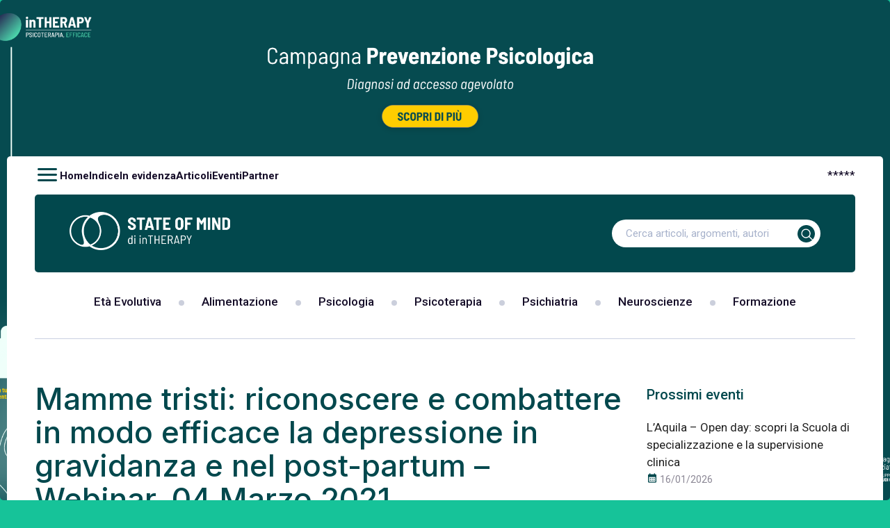

--- FILE ---
content_type: text/html; charset=UTF-8
request_url: https://www.stateofmind.it/eventi/210304-depressione-gravidanza-laquila/
body_size: 19997
content:
<!doctype html>
<html lang="it-IT"  class="desktop">
<head>
	<meta charset="UTF-8">
	<meta name="viewport" content="width=device-width, initial-scale=1, maximum-scale=1.0, user-scalable=0">
	<link rel="profile" href="//gmpg.org/xfn/11">
	<!-- wp_head STARTS HERE -->
	<meta name='robots' content='index, follow, max-image-preview:large, max-snippet:-1, max-video-preview:-1' />

	<!-- This site is optimized with the Yoast SEO Premium plugin v20.11 (Yoast SEO v20.11) - https://yoast.com/wordpress/plugins/seo/ -->
	<title>Depressione in gravidanza e nel post-partum - Webinar, 04 Marzo 2021</title><link rel="preload" as="style" href="//fonts.googleapis.com/css2?family=Roboto:wght@300;400;500;700&#038;family=Inter:wght@300;400;500;600;700;800&#038;display=swap" /><script src="/cdn-cgi/scripts/7d0fa10a/cloudflare-static/rocket-loader.min.js" data-cf-settings="1d88dadb2b2f715e5f87186b-|49"></script><link rel="stylesheet" href="//fonts.googleapis.com/css2?family=Roboto:wght@300;400;500;700&#038;family=Inter:wght@300;400;500;600;700;800&#038;display=swap" media="print" onload="this.media='all'" /><noscript><link rel="stylesheet" href="//fonts.googleapis.com/css2?family=Roboto:wght@300;400;500;700&#038;family=Inter:wght@300;400;500;600;700;800&#038;display=swap" /></noscript>
	<meta name="description" content="Mamme tristi - Gestire la deflessione del tono dell’umore. Studi Cognitivi L&#039;Aquila organizza un webinar gratuito rivolto alla popolazione: 4 Marzo 2021." />
	<link rel="canonical" href="https://www.stateofmind.it/eventi/210304-depressione-gravidanza-laquila/" />
	<meta property="og:locale" content="it_IT" />
	<meta property="og:type" content="article" />
	<meta property="og:title" content="Mamme tristi: riconoscere e combattere in modo efficace la depressione in gravidanza e nel post-partum - Webinar, 04 Marzo 2021" />
	<meta property="og:description" content="Mamme tristi - Gestire la deflessione del tono dell’umore. Studi Cognitivi L&#039;Aquila organizza un webinar gratuito rivolto alla popolazione: 4 Marzo 2021." />
	<meta property="og:url" content="https://www.stateofmind.it/eventi/210304-depressione-gravidanza-laquila/" />
	<meta property="og:site_name" content="State of Mind" />
	<meta property="article:publisher" content="https://www.facebook.com/stateofmindjournal" />
	<meta property="og:image" content="https://www.stateofmind.it/wp-content/uploads/2021/02/LAQUILA-210304-Divulgativi-Ansia-Banner.jpg" />
	<meta property="og:image:width" content="1600" />
	<meta property="og:image:height" content="900" />
	<meta property="og:image:type" content="image/jpeg" />
	<meta name="twitter:card" content="summary_large_image" />
	<meta name="twitter:site" content="@stateofmindwj" />
	<meta name="twitter:label1" content="Tempo di lettura stimato" />
	<meta name="twitter:data1" content="1 minuto" />
	<script type="application/ld+json" class="yoast-schema-graph">{"@context":"https://schema.org","@graph":[{"@type":"WebPage","@id":"https://www.stateofmind.it/eventi/210304-depressione-gravidanza-laquila/","url":"https://www.stateofmind.it/eventi/210304-depressione-gravidanza-laquila/","name":"Depressione in gravidanza e nel post-partum - Webinar, 04 Marzo 2021","isPartOf":{"@id":"https://www.stateofmind.it/#website"},"primaryImageOfPage":{"@id":"https://www.stateofmind.it/eventi/210304-depressione-gravidanza-laquila/#primaryimage"},"image":{"@id":"https://www.stateofmind.it/eventi/210304-depressione-gravidanza-laquila/#primaryimage"},"thumbnailUrl":"https://www.stateofmind.it/wp-content/uploads/2021/02/LAQUILA-210304-Divulgativi-Ansia-Banner.jpg","datePublished":"2021-02-01T14:05:37+00:00","dateModified":"2021-02-01T14:05:37+00:00","description":"Mamme tristi - Gestire la deflessione del tono dell’umore. Studi Cognitivi L'Aquila organizza un webinar gratuito rivolto alla popolazione: 4 Marzo 2021.","breadcrumb":{"@id":"https://www.stateofmind.it/eventi/210304-depressione-gravidanza-laquila/#breadcrumb"},"inLanguage":"it-IT","potentialAction":[{"@type":"ReadAction","target":["https://www.stateofmind.it/eventi/210304-depressione-gravidanza-laquila/"]}]},{"@type":"ImageObject","inLanguage":"it-IT","@id":"https://www.stateofmind.it/eventi/210304-depressione-gravidanza-laquila/#primaryimage","url":"https://www.stateofmind.it/wp-content/uploads/2021/02/LAQUILA-210304-Divulgativi-Ansia-Banner.jpg","contentUrl":"https://www.stateofmind.it/wp-content/uploads/2021/02/LAQUILA-210304-Divulgativi-Ansia-Banner.jpg","width":1600,"height":900,"caption":"L'AQUILA - 210304 - Divulgativi Ansia - Banner"},{"@type":"BreadcrumbList","@id":"https://www.stateofmind.it/eventi/210304-depressione-gravidanza-laquila/#breadcrumb","itemListElement":[{"@type":"ListItem","position":1,"name":"Home","item":"https://www.stateofmind.it/"},{"@type":"ListItem","position":2,"name":"Eventi","item":"https://www.stateofmind.it/eventi/"},{"@type":"ListItem","position":3,"name":"Mamme tristi: riconoscere e combattere in modo efficace la depressione in gravidanza e nel post-partum &#8211; Webinar, 04 Marzo 2021"}]},{"@type":"WebSite","@id":"https://www.stateofmind.it/#website","url":"https://www.stateofmind.it/","name":"State of Mind","description":"Psicologia, Psicoterapia, Psichiatria, Neuroscienze.","publisher":{"@id":"https://www.stateofmind.it/#organization"},"potentialAction":[{"@type":"SearchAction","target":{"@type":"EntryPoint","urlTemplate":"https://www.stateofmind.it/?s={search_term_string}"},"query-input":"required name=search_term_string"}],"inLanguage":"it-IT"},{"@type":"Organization","@id":"https://www.stateofmind.it/#organization","name":"State of Mind di inTHERAPY","url":"https://www.stateofmind.it/","logo":{"@type":"ImageObject","inLanguage":"it-IT","@id":"https://www.stateofmind.it/#/schema/logo/image/","url":"https://www.stateofmind.it/wp-content/uploads/2024/12/State-of-Mind-di-inTHERAPY-Logo.png","contentUrl":"https://www.stateofmind.it/wp-content/uploads/2024/12/State-of-Mind-di-inTHERAPY-Logo.png","width":1000,"height":1000,"caption":"State of Mind di inTHERAPY"},"image":{"@id":"https://www.stateofmind.it/#/schema/logo/image/"},"sameAs":["https://www.facebook.com/stateofmindjournal","https://twitter.com/stateofmindwj"]}]}</script>
	<!-- / Yoast SEO Premium plugin. -->


<link rel='dns-prefetch' href='//stats.wp.com' />
<link href='//fonts.gstatic.com' crossorigin rel='preconnect' />
<link rel="alternate" type="application/rss+xml" title="State of Mind &raquo; Feed" href="//www.stateofmind.it/feed/" />
<link rel="alternate" type="application/rss+xml" title="State of Mind &raquo; Feed dei commenti" href="//www.stateofmind.it/comments/feed/" />
<link rel="alternate" type="application/rss+xml" title="State of Mind &raquo; Mamme tristi: riconoscere e combattere in modo efficace la depressione in gravidanza e nel post-partum &#8211; Webinar, 04 Marzo 2021 Feed dei commenti" href="//www.stateofmind.it/eventi/210304-depressione-gravidanza-laquila/feed/" />
		<!-- This site uses the Google Analytics by ExactMetrics plugin v7.17 - Using Analytics tracking - https://www.exactmetrics.com/ -->
		<!-- Note: ExactMetrics is not currently configured on this site. The site owner needs to authenticate with Google Analytics in the ExactMetrics settings panel. -->
					<!-- No tracking code set -->
				<!-- / Google Analytics by ExactMetrics -->
		<style>
img.wp-smiley,
img.emoji {
	display: inline !important;
	border: none !important;
	box-shadow: none !important;
	height: 1em !important;
	width: 1em !important;
	margin: 0 0.07em !important;
	vertical-align: -0.1em !important;
	background: none !important;
	padding: 0 !important;
}
</style>
	<script src="/cdn-cgi/scripts/7d0fa10a/cloudflare-static/rocket-loader.min.js" data-cf-settings="1d88dadb2b2f715e5f87186b-|49"></script><link data-minify="1" rel="preload" href="//www.stateofmind.it/wp-content/cache/min/1/wp-content/themes/gbs-child/dynamic-css/static.css?ver=1756812029" as="style" id="your_dynamic_style" onload="this.onload=null;this.rel='stylesheet';this.media='all'"><noscript><link data-minify="1" rel='stylesheet' id='your_dynamic_style-css' href='//www.stateofmind.it/wp-content/cache/min/1/wp-content/themes/gbs-child/dynamic-css/static.css?ver=1756812029' type='text/css' media='all' />
</noscript><style id='global-styles-inline-css' type='text/css'>
body{--wp--preset--color--black: #000000;--wp--preset--color--cyan-bluish-gray: #abb8c3;--wp--preset--color--white: #ffffff;--wp--preset--color--pale-pink: #f78da7;--wp--preset--color--vivid-red: #cf2e2e;--wp--preset--color--luminous-vivid-orange: #ff6900;--wp--preset--color--luminous-vivid-amber: #fcb900;--wp--preset--color--light-green-cyan: #7bdcb5;--wp--preset--color--vivid-green-cyan: #00d084;--wp--preset--color--pale-cyan-blue: #8ed1fc;--wp--preset--color--vivid-cyan-blue: #0693e3;--wp--preset--color--vivid-purple: #9b51e0;--wp--preset--gradient--vivid-cyan-blue-to-vivid-purple: linear-gradient(135deg,rgba(6,147,227,1) 0%,rgb(155,81,224) 100%);--wp--preset--gradient--light-green-cyan-to-vivid-green-cyan: linear-gradient(135deg,rgb(122,220,180) 0%,rgb(0,208,130) 100%);--wp--preset--gradient--luminous-vivid-amber-to-luminous-vivid-orange: linear-gradient(135deg,rgba(252,185,0,1) 0%,rgba(255,105,0,1) 100%);--wp--preset--gradient--luminous-vivid-orange-to-vivid-red: linear-gradient(135deg,rgba(255,105,0,1) 0%,rgb(207,46,46) 100%);--wp--preset--gradient--very-light-gray-to-cyan-bluish-gray: linear-gradient(135deg,rgb(238,238,238) 0%,rgb(169,184,195) 100%);--wp--preset--gradient--cool-to-warm-spectrum: linear-gradient(135deg,rgb(74,234,220) 0%,rgb(151,120,209) 20%,rgb(207,42,186) 40%,rgb(238,44,130) 60%,rgb(251,105,98) 80%,rgb(254,248,76) 100%);--wp--preset--gradient--blush-light-purple: linear-gradient(135deg,rgb(255,206,236) 0%,rgb(152,150,240) 100%);--wp--preset--gradient--blush-bordeaux: linear-gradient(135deg,rgb(254,205,165) 0%,rgb(254,45,45) 50%,rgb(107,0,62) 100%);--wp--preset--gradient--luminous-dusk: linear-gradient(135deg,rgb(255,203,112) 0%,rgb(199,81,192) 50%,rgb(65,88,208) 100%);--wp--preset--gradient--pale-ocean: linear-gradient(135deg,rgb(255,245,203) 0%,rgb(182,227,212) 50%,rgb(51,167,181) 100%);--wp--preset--gradient--electric-grass: linear-gradient(135deg,rgb(202,248,128) 0%,rgb(113,206,126) 100%);--wp--preset--gradient--midnight: linear-gradient(135deg,rgb(2,3,129) 0%,rgb(40,116,252) 100%);--wp--preset--duotone--dark-grayscale: url('#wp-duotone-dark-grayscale');--wp--preset--duotone--grayscale: url('#wp-duotone-grayscale');--wp--preset--duotone--purple-yellow: url('#wp-duotone-purple-yellow');--wp--preset--duotone--blue-red: url('#wp-duotone-blue-red');--wp--preset--duotone--midnight: url('#wp-duotone-midnight');--wp--preset--duotone--magenta-yellow: url('#wp-duotone-magenta-yellow');--wp--preset--duotone--purple-green: url('#wp-duotone-purple-green');--wp--preset--duotone--blue-orange: url('#wp-duotone-blue-orange');--wp--preset--font-size--small: 13px;--wp--preset--font-size--medium: 20px;--wp--preset--font-size--large: 36px;--wp--preset--font-size--x-large: 42px;--wp--preset--spacing--20: 0.44rem;--wp--preset--spacing--30: 0.67rem;--wp--preset--spacing--40: 1rem;--wp--preset--spacing--50: 1.5rem;--wp--preset--spacing--60: 2.25rem;--wp--preset--spacing--70: 3.38rem;--wp--preset--spacing--80: 5.06rem;--wp--preset--shadow--natural: 6px 6px 9px rgba(0, 0, 0, 0.2);--wp--preset--shadow--deep: 12px 12px 50px rgba(0, 0, 0, 0.4);--wp--preset--shadow--sharp: 6px 6px 0px rgba(0, 0, 0, 0.2);--wp--preset--shadow--outlined: 6px 6px 0px -3px rgba(255, 255, 255, 1), 6px 6px rgba(0, 0, 0, 1);--wp--preset--shadow--crisp: 6px 6px 0px rgba(0, 0, 0, 1);}:where(.is-layout-flex){gap: 0.5em;}body .is-layout-flow > .alignleft{float: left;margin-inline-start: 0;margin-inline-end: 2em;}body .is-layout-flow > .alignright{float: right;margin-inline-start: 2em;margin-inline-end: 0;}body .is-layout-flow > .aligncenter{margin-left: auto !important;margin-right: auto !important;}body .is-layout-constrained > .alignleft{float: left;margin-inline-start: 0;margin-inline-end: 2em;}body .is-layout-constrained > .alignright{float: right;margin-inline-start: 2em;margin-inline-end: 0;}body .is-layout-constrained > .aligncenter{margin-left: auto !important;margin-right: auto !important;}body .is-layout-constrained > :where(:not(.alignleft):not(.alignright):not(.alignfull)){max-width: var(--wp--style--global--content-size);margin-left: auto !important;margin-right: auto !important;}body .is-layout-constrained > .alignwide{max-width: var(--wp--style--global--wide-size);}body .is-layout-flex{display: flex;}body .is-layout-flex{flex-wrap: wrap;align-items: center;}body .is-layout-flex > *{margin: 0;}:where(.wp-block-columns.is-layout-flex){gap: 2em;}.has-black-color{color: var(--wp--preset--color--black) !important;}.has-cyan-bluish-gray-color{color: var(--wp--preset--color--cyan-bluish-gray) !important;}.has-white-color{color: var(--wp--preset--color--white) !important;}.has-pale-pink-color{color: var(--wp--preset--color--pale-pink) !important;}.has-vivid-red-color{color: var(--wp--preset--color--vivid-red) !important;}.has-luminous-vivid-orange-color{color: var(--wp--preset--color--luminous-vivid-orange) !important;}.has-luminous-vivid-amber-color{color: var(--wp--preset--color--luminous-vivid-amber) !important;}.has-light-green-cyan-color{color: var(--wp--preset--color--light-green-cyan) !important;}.has-vivid-green-cyan-color{color: var(--wp--preset--color--vivid-green-cyan) !important;}.has-pale-cyan-blue-color{color: var(--wp--preset--color--pale-cyan-blue) !important;}.has-vivid-cyan-blue-color{color: var(--wp--preset--color--vivid-cyan-blue) !important;}.has-vivid-purple-color{color: var(--wp--preset--color--vivid-purple) !important;}.has-black-background-color{background-color: var(--wp--preset--color--black) !important;}.has-cyan-bluish-gray-background-color{background-color: var(--wp--preset--color--cyan-bluish-gray) !important;}.has-white-background-color{background-color: var(--wp--preset--color--white) !important;}.has-pale-pink-background-color{background-color: var(--wp--preset--color--pale-pink) !important;}.has-vivid-red-background-color{background-color: var(--wp--preset--color--vivid-red) !important;}.has-luminous-vivid-orange-background-color{background-color: var(--wp--preset--color--luminous-vivid-orange) !important;}.has-luminous-vivid-amber-background-color{background-color: var(--wp--preset--color--luminous-vivid-amber) !important;}.has-light-green-cyan-background-color{background-color: var(--wp--preset--color--light-green-cyan) !important;}.has-vivid-green-cyan-background-color{background-color: var(--wp--preset--color--vivid-green-cyan) !important;}.has-pale-cyan-blue-background-color{background-color: var(--wp--preset--color--pale-cyan-blue) !important;}.has-vivid-cyan-blue-background-color{background-color: var(--wp--preset--color--vivid-cyan-blue) !important;}.has-vivid-purple-background-color{background-color: var(--wp--preset--color--vivid-purple) !important;}.has-black-border-color{border-color: var(--wp--preset--color--black) !important;}.has-cyan-bluish-gray-border-color{border-color: var(--wp--preset--color--cyan-bluish-gray) !important;}.has-white-border-color{border-color: var(--wp--preset--color--white) !important;}.has-pale-pink-border-color{border-color: var(--wp--preset--color--pale-pink) !important;}.has-vivid-red-border-color{border-color: var(--wp--preset--color--vivid-red) !important;}.has-luminous-vivid-orange-border-color{border-color: var(--wp--preset--color--luminous-vivid-orange) !important;}.has-luminous-vivid-amber-border-color{border-color: var(--wp--preset--color--luminous-vivid-amber) !important;}.has-light-green-cyan-border-color{border-color: var(--wp--preset--color--light-green-cyan) !important;}.has-vivid-green-cyan-border-color{border-color: var(--wp--preset--color--vivid-green-cyan) !important;}.has-pale-cyan-blue-border-color{border-color: var(--wp--preset--color--pale-cyan-blue) !important;}.has-vivid-cyan-blue-border-color{border-color: var(--wp--preset--color--vivid-cyan-blue) !important;}.has-vivid-purple-border-color{border-color: var(--wp--preset--color--vivid-purple) !important;}.has-vivid-cyan-blue-to-vivid-purple-gradient-background{background: var(--wp--preset--gradient--vivid-cyan-blue-to-vivid-purple) !important;}.has-light-green-cyan-to-vivid-green-cyan-gradient-background{background: var(--wp--preset--gradient--light-green-cyan-to-vivid-green-cyan) !important;}.has-luminous-vivid-amber-to-luminous-vivid-orange-gradient-background{background: var(--wp--preset--gradient--luminous-vivid-amber-to-luminous-vivid-orange) !important;}.has-luminous-vivid-orange-to-vivid-red-gradient-background{background: var(--wp--preset--gradient--luminous-vivid-orange-to-vivid-red) !important;}.has-very-light-gray-to-cyan-bluish-gray-gradient-background{background: var(--wp--preset--gradient--very-light-gray-to-cyan-bluish-gray) !important;}.has-cool-to-warm-spectrum-gradient-background{background: var(--wp--preset--gradient--cool-to-warm-spectrum) !important;}.has-blush-light-purple-gradient-background{background: var(--wp--preset--gradient--blush-light-purple) !important;}.has-blush-bordeaux-gradient-background{background: var(--wp--preset--gradient--blush-bordeaux) !important;}.has-luminous-dusk-gradient-background{background: var(--wp--preset--gradient--luminous-dusk) !important;}.has-pale-ocean-gradient-background{background: var(--wp--preset--gradient--pale-ocean) !important;}.has-electric-grass-gradient-background{background: var(--wp--preset--gradient--electric-grass) !important;}.has-midnight-gradient-background{background: var(--wp--preset--gradient--midnight) !important;}.has-small-font-size{font-size: var(--wp--preset--font-size--small) !important;}.has-medium-font-size{font-size: var(--wp--preset--font-size--medium) !important;}.has-large-font-size{font-size: var(--wp--preset--font-size--large) !important;}.has-x-large-font-size{font-size: var(--wp--preset--font-size--x-large) !important;}
.wp-block-navigation a:where(:not(.wp-element-button)){color: inherit;}
:where(.wp-block-columns.is-layout-flex){gap: 2em;}
.wp-block-pullquote{font-size: 1.5em;line-height: 1.6;}
</style>
<script src="/cdn-cgi/scripts/7d0fa10a/cloudflare-static/rocket-loader.min.js" data-cf-settings="1d88dadb2b2f715e5f87186b-|49"></script><link data-minify="1" rel="preload" href="//www.stateofmind.it/wp-content/cache/min/1/wp-content/themes/gbs/style.css?ver=1756812029" as="style" id="gbs-style" onload="this.onload=null;this.rel='stylesheet';this.media='all'"><noscript><link data-minify="1" rel='stylesheet' id='gbs-style-css' href='//www.stateofmind.it/wp-content/cache/min/1/wp-content/themes/gbs/style.css?ver=1756812029' type='text/css' media='all' />
</noscript><link rel="https://api.w.org/" href="//www.stateofmind.it/wp-json/" /><link rel="EditURI" type="application/rsd+xml" title="RSD" href="//www.stateofmind.it/xmlrpc.php?rsd" />
<link rel="wlwmanifest" type="application/wlwmanifest+xml" href="//www.stateofmind.it/wp-includes/wlwmanifest.xml" />
<meta name="generator" content="WordPress 6.2.2" />
<link rel='shortlink' href='//www.stateofmind.it/?p=181689' />
<link rel="alternate" type="application/json+oembed" href="//www.stateofmind.it/wp-json/oembed/1.0/embed?url=https%3A%2F%2Fwww.stateofmind.it%2Feventi%2F210304-depressione-gravidanza-laquila%2F" />
<link rel="alternate" type="text/xml+oembed" href="//www.stateofmind.it/wp-json/oembed/1.0/embed?url=https%3A%2F%2Fwww.stateofmind.it%2Feventi%2F210304-depressione-gravidanza-laquila%2F&#038;format=xml" />
 
	<script type="1d88dadb2b2f715e5f87186b-text/javascript">
	 //<![CDATA[ 
	function toggleLinkGrp(id) {
	   var e = document.getElementById(id);
	   if(e.style.display == 'block')
			e.style.display = 'none';
	   else
			e.style.display = 'block';
	}
	// ]]>
	</script> 
	<style>
	/* Custom BSA_PRO Styles */

	/* fonts */

	/* form */
	.bsaProOrderingForm {   }
	.bsaProInput input,
	.bsaProInput input[type='file'],
	.bsaProSelectSpace select,
	.bsaProInputsRight .bsaInputInner,
	.bsaProInputsRight .bsaInputInner label {   }
	.bsaProPrice  {  }
	.bsaProDiscount  {   }
	.bsaProOrderingForm .bsaProSubmit,
	.bsaProOrderingForm .bsaProSubmit:hover,
	.bsaProOrderingForm .bsaProSubmit:active {   }

	/* alerts */
	.bsaProAlert,
	.bsaProAlert > a,
	.bsaProAlert > a:hover,
	.bsaProAlert > a:focus {  }
	.bsaProAlertSuccess {  }
	.bsaProAlertFailed {  }

	/* stats */
	.bsaStatsWrapper .ct-chart .ct-series.ct-series-b .ct-bar,
	.bsaStatsWrapper .ct-chart .ct-series.ct-series-b .ct-line,
	.bsaStatsWrapper .ct-chart .ct-series.ct-series-b .ct-point,
	.bsaStatsWrapper .ct-chart .ct-series.ct-series-b .ct-slice.ct-donut { stroke: #673AB7 !important; }

	.bsaStatsWrapper  .ct-chart .ct-series.ct-series-a .ct-bar,
	.bsaStatsWrapper .ct-chart .ct-series.ct-series-a .ct-line,
	.bsaStatsWrapper .ct-chart .ct-series.ct-series-a .ct-point,
	.bsaStatsWrapper .ct-chart .ct-series.ct-series-a .ct-slice.ct-donut { stroke: #FBCD39 !important; }

	/* Custom CSS */
	</style>	<style>img#wpstats{display:none}</style>
		<link rel="pingback" href="//www.stateofmind.it/xmlrpc.php"><style>.shorten_url { 
	   padding: 10px 10px 10px 10px ; 
	   border: 1px solid #AAAAAA ; 
	   background-color: #EEEEEE ;
}</style><noscript><style id="rocket-lazyload-nojs-css">.rll-youtube-player, [data-lazy-src]{display:none !important;}</style></noscript>	<!-- wp_head ENDS HERE -->
	<!-- GBS-->
	<!-- Chrome, Firefox OS and Opera -->
		<meta name="theme-color" content="rgb(2,72,77)">
	<meta name="mobile-web-app-capable" content="yes">
	<!-- Windows Phone -->
	<meta name="msapplication-navbutton-color" content="rgb(2,72,77)">
	<!-- iOS Safari -->
	<meta name="apple-mobile-web-app-status-bar-style" content="rgb(2,72,77)">
	<meta name="apple-mobile-web-app-capable" content="yes">
	<meta name="apple-mobile-web-app-status-bar-style" content="black-translucent">
	<!--Font-->
		<link rel="preconnect" href="//fonts.googleapis.com">
<link rel="preconnect" href="//fonts.gstatic.com" crossorigin>
		<!--Google Material icon-->
	<script type="1d88dadb2b2f715e5f87186b-text/javascript" src="/wp-content/plugins/wp-rocket/assets/js/lazyload-scripts.min.js" defer=""></script>

	<!--Css-->

	
		<!--    <link rel="preload" href="//fonts.googleapis.com/icon?family=Material+Icons&amp;display=swap" as="style" onload="this.onload=null;this.rel='stylesheet'">
    <noscript><link rel="stylesheet" href="//fonts.googleapis.com/icon?family=Material+Icons&amp;display=swap"></noscript>-->

<link rel="stylesheet" href="/wp-content/themes/gbs-child/style.min.css?ver=d54dc3ef353h">
<link rel="stylesheet" href="/wp-content/themes/gbs-child/custom.min.css?ver=86b226a4248h">
<link rel="stylesheet" href="/wp-content/themes/gbs-child/responsive.min.css?ver=fbac177efb6ah">

	

	<!--Script-->

	
		<script type="1d88dadb2b2f715e5f87186b-text/javascript">
  window.lazyLoadOptions=[
    {
      elements_selector:"img[data-lazy-src],.rocket-lazyload,iframe[data-lazy-src]",
      data_src:"lazy-src",
      data_srcset:"lazy-srcset",
      data_sizes:"lazy-sizes",
      class_loading:"lazyloading",
      class_loaded:"lazyloaded",
      threshold:300,
      callback_loaded:function(element){if(element.tagName==="IFRAME"&&element.dataset.rocketLazyload=="fitvidscompatible"){if(element.classList.contains("lazyloaded")){if(typeof window.jQuery!="undefined"){if(jQuery.fn.fitVids){jQuery(element).parent().fitVids()}}}}}
    },
    {
      elements_selector:".rocket-lazyload",
      data_src:"lazy-src",
      data_srcset:"lazy-srcset",
      data_sizes:"lazy-sizes",
      class_loading:"lazyloading",
      class_loaded:"lazyloaded",
      threshold:300,
    }
  ];
  window.addEventListener('LazyLoad::Initialized',function(e){
    var lazyLoadInstance=e.detail.instance;
    if(window.MutationObserver){
      var observer=new MutationObserver(function(mutations){
        var image_count=0;
        var iframe_count=0;
        var rocketlazy_count=0;
        mutations.forEach(function(mutation){
          for(var i=0;i<mutation.addedNodes.length;i++){
            if(typeof mutation.addedNodes[i].getElementsByTagName!=='function'){continue}
            if(typeof mutation.addedNodes[i].getElementsByClassName!=='function'){continue}
            images=mutation.addedNodes[i].getElementsByTagName('img');
            is_image=mutation.addedNodes[i].tagName=="IMG";
            iframes=mutation.addedNodes[i].getElementsByTagName('iframe');
            is_iframe=mutation.addedNodes[i].tagName=="IFRAME";
            rocket_lazy=mutation.addedNodes[i].getElementsByClassName('rocket-lazyload');
            image_count+=images.length;
            iframe_count+=iframes.length;
            rocketlazy_count+=rocket_lazy.length;
            if(is_image){image_count+=1}
            if(is_iframe){iframe_count+=1}
          }
        });
        if(image_count>0||iframe_count>0||rocketlazy_count>0){lazyLoadInstance.update()}
      });
      var b=document.getElementsByTagName("body")[0];
      var config={childList:!0,subtree:!0};
      observer.observe(b,config)
    }
  },!1)
</script>
<script type="1d88dadb2b2f715e5f87186b-text/javascript" src="/wp-content/plugins/wp-rocket/assets/js/lazyload/17.8.3/lazyload.min.js" defer=""></script>

<script type="rocketlazyloadscript" data-rocket-type="text/javascript" data-rocket-src="/wp-includes/js/jquery/jquery.min.js?ver=3.6.4" id="jquery-core-js" defer=""></script>
<script type="rocketlazyloadscript" data-rocket-type="text/javascript" data-rocket-src="/wp-includes/js/jquery/jquery-migrate.min.js?ver=3.4.0" id="jquery-migrate-js" defer=""></script>

<script type="1d88dadb2b2f715e5f87186b-text/javascript" class=" _iub_cs_skip" id="iubenda-head-inline-scripts-0">

var _iub = _iub || [];
_iub.csConfiguration = {"askConsentAtCookiePolicyUpdate":true,"countryDetection":true,"enableTcf":true,"enableUspr":true,"perPurposeConsent":true,"siteId":2759250,"tcfPurposes":{"1":true,"2":"consent_only","3":"consent_only","4":"consent_only","5":"consent_only","6":"consent_only","7":"consent_only","8":"consent_only","9":"consent_only","10":"consent_only"},"cookiePolicyId":64789634,"lang":"it", "banner":{ "acceptButtonCaptionColor":"#FFFFFF","acceptButtonColor":"#0073CE","acceptButtonDisplay":true,"backgroundColor":"#FFFFFF","backgroundOverlay":true,"closeButtonDisplay":false,"customizeButtonCaptionColor":"#4D4D4D","customizeButtonColor":"#DADADA","customizeButtonDisplay":true,"explicitWithdrawal":true,"listPurposes":true,"position":"float-center","rejectButtonCaptionColor":"#FFFFFF","rejectButtonColor":"#0073CE","rejectButtonDisplay":true,"textColor":"#000000" },
        "callback": {
            onPreferenceExpressedOrNotNeeded: function(preference) {
                dataLayer.push({
                    iubenda_ccpa_opted_out: _iub.cs.api.isCcpaOptedOut()
                });
                if (!preference) {
                    dataLayer.push({
                        event: "iubenda_preference_not_needed"
                    });
                } else {
                    if (preference.consent === true) {
                        dataLayer.push({
                            event: "iubenda_consent_given"
                        });
                    } else if (preference.consent === false) {
                        dataLayer.push({
                            event: "iubenda_consent_rejected"
                        });
                    } else if (preference.purposes) {
                        for (var purposeId in preference.purposes) {
                            if (preference.purposes[purposeId]) {
                                dataLayer.push({
                                    event: "iubenda_consent_given_purpose_" + purposeId
                                });
                            }
                        }
                    }
                }
            }
        }
    };
</script>

<script src="https://cs.iubenda.com/cookie-solution/confs/js/64789634.js" defer="" type="1d88dadb2b2f715e5f87186b-text/javascript"></script>
<!--<script src="https://cdn.iubenda.com/cookie_solution/iubenda_cs/1.52.2/core-it.js" charset="UTF-8" defer=""></script>-->

<script id="addtoany-core-js-before" type="1d88dadb2b2f715e5f87186b-text/javascript">
window.a2a_config=window.a2a_config||{};a2a_config.callbacks=[];a2a_config.overlays=[];a2a_config.templates={};a2a_localize = {
	Share: "Condividi",
	Save: "Salva",
	Subscribe: "Abbonati",
	Email: "Email",
	Bookmark: "Segnalibro",
	ShowAll: "espandi",
	ShowLess: "comprimi",
	FindServices: "Trova servizi",
	FindAnyServiceToAddTo: "Trova subito un servizio da aggiungere",
	PoweredBy: "Powered by",
	ShareViaEmail: "Condividi via email",
	SubscribeViaEmail: "Iscriviti via email",
	BookmarkInYourBrowser: "Aggiungi ai segnalibri",
	BookmarkInstructions: "Premi Ctrl+D o \u2318+D per mettere questa pagina nei preferiti",
	AddToYourFavorites: "Aggiungi ai favoriti",
	SendFromWebOrProgram: "Invia da qualsiasi indirizzo email o programma di posta elettronica",
	EmailProgram: "Programma di posta elettronica",
	More: "Di pi&ugrave;&#8230;",
	ThanksForSharing: "Grazie per la condivisione!",
	ThanksForFollowing: "Thanks for following!"
};

a2a_config.icon_color="#2a2a2a,#ffffff";
</script>
<script type="rocketlazyloadscript" data-rocket-type="text/javascript" data-rocket-src="//static.addtoany.com/menu/page.js" id="addtoany-core-js" defer=""></script>
<script type="rocketlazyloadscript" data-rocket-type="text/javascript" data-rocket-src="/wp-content/plugins/add-to-any/addtoany.min.js?ver=1.1" id="addtoany-jquery-js" defer=""></script>

<script type="rocketlazyloadscript" data-rocket-type="text/javascript" data-rocket-src="/wp-content/plugins/useful-banner-manager/scripts.js?ver=1700730566" id="ubm-scripts" defer=""></script>

<script type="rocketlazyloadscript" data-rocket-type="text/javascript" data-rocket-src="/wp-content/plugins/ap-plugin-scripteo/frontend/js/script.js?ver=1700730566" id="ap_plugin_js_script" defer=""></script>
<script type="rocketlazyloadscript" data-rocket-type="text/javascript" data-rocket-src="/wp-content/plugins/ap-plugin-scripteo/frontend/js/chart.js?ver=1700730566" id="ap_plugin_chart_js_script" defer=""></script>
<script type="rocketlazyloadscript" data-rocket-type="text/javascript" data-rocket-src="/wp-content/plugins/ap-plugin-scripteo/frontend/js/jquery.simplyscroll.js?ver=1700730566" id="ap_plugin_simply_scroll_js_script" defer=""></script>
<script type="rocketlazyloadscript" data-rocket-type="text/javascript" data-rocket-src="/wp-content/plugins/ap-plugin-scripteo/frontend/js/bsa.carousel.js?ver=1700730566" id="ap_plugin_carousel_js_script" defer=""></script>

<script type="rocketlazyloadscript" data-rocket-type="text/javascript" data-rocket-src="/wp-content/plugins/contact-form-7/includes/swv/js/index.js?ver=1700730567" id="swv-js" defer=""></script>
<script id="contact-form-7-js-extra" type="1d88dadb2b2f715e5f87186b-text/javascript">
var wpcf7 = {"api":{"root":"https:\/\/www.stateofmind.it\/wp-json\/","namespace":"contact-form-7\/v1"},"cached":"1"};
</script>
<script type="rocketlazyloadscript" data-rocket-type="text/javascript" data-rocket-src="/wp-content/plugins/contact-form-7/includes/js/index.js?ver=1700730567" id="contact-form-7-js" defer=""></script>

<script id="wp-postratings-js-extra" type="1d88dadb2b2f715e5f87186b-text/javascript">
var ratingsL10n = {"plugin_url":"https:\/\/www.stateofmind.it\/wp-content\/plugins\/wp-postratings","ajax_url":"https:\/\/www.stateofmind.it\/wp-admin\/admin-ajax.php","text_wait":"Please rate only 1 item at a time.","image":"stars_crystal","image_ext":"gif","max":"5","show_loading":"0","show_fading":"1","custom":"0"};
var ratings_mouseover_image=new Image();ratings_mouseover_image.src="https://www.stateofmind.it/wp-content/plugins/wp-postratings/images/stars_crystal/rating_over.gif";;
</script>
<script type="rocketlazyloadscript" data-rocket-type="text/javascript" data-rocket-src="/wp-content/plugins/wp-postratings/js/postratings-js.js?ver=1700730567" id="wp-postratings-js" defer=""></script>

<script id="url-shortify-js-extra" type="1d88dadb2b2f715e5f87186b-text/javascript">
var usParams = {"ajaxurl":"https:\/\/www.stateofmind.it\/wp-admin\/admin-ajax.php"};
</script>
<script type="rocketlazyloadscript" data-rocket-type="text/javascript" data-rocket-src="/wp-content/plugins/url-shortify-premium/lite/dist/scripts/url-shortify.js?ver=1700730566" id="url-shortify-js" defer=""></script>

<script type="rocketlazyloadscript" data-rocket-type="text/javascript" data-rocket-src="/wp-includes/js/comment-reply.min.js?ver=6.2.2" id="comment-reply-js" defer=""></script>

<script type="rocketlazyloadscript" data-rocket-type="text/javascript" data-rocket-src="/wp-content/themes/gbs/js/navigation.js?ver=1700730567" id="gbs-navigation-js" defer=""></script>

	

  <!-- Google Tag Manager -->
  <script type="1d88dadb2b2f715e5f87186b-text/javascript">(function(w,d,s,l,i){w[l]=w[l]||[];w[l].push({'gtm.start':
  new Date().getTime(),event:'gtm.js'});var f=d.getElementsByTagName(s)[0],
  j=d.createElement(s),dl=l!='dataLayer'?'&l='+l:'';j.async=true;j.src=
  'https://www.googletagmanager.com/gtm.js?id='+i+dl;f.parentNode.insertBefore(j,f);
  })(window,document,'script','dataLayer','GTM-MFJ2759');</script>
  <!-- End Google Tag Manager -->
</head>

<body class="ep_events-template-default single single-ep_events postid-181689 single-format-standard desktop gecko viewable-enabled">
<!-- Google Tag Manager (noscript) -->
<noscript><iframe src="https://www.googletagmanager.com/ns.html?id=GTM-MFJ2759"
height="0" width="0" style="display:none;visibility:hidden"></iframe></noscript>
<!-- End Google Tag Manager (noscript) -->
<svg xmlns="http://www.w3.org/2000/svg" viewBox="0 0 0 0" width="0" height="0" focusable="false" role="none" style="visibility: hidden; position: absolute; left: -9999px; overflow: hidden;" ><defs><filter id="wp-duotone-dark-grayscale"><feColorMatrix color-interpolation-filters="sRGB" type="matrix" values=" .299 .587 .114 0 0 .299 .587 .114 0 0 .299 .587 .114 0 0 .299 .587 .114 0 0 " /><feComponentTransfer color-interpolation-filters="sRGB" ><feFuncR type="table" tableValues="0 0.49803921568627" /><feFuncG type="table" tableValues="0 0.49803921568627" /><feFuncB type="table" tableValues="0 0.49803921568627" /><feFuncA type="table" tableValues="1 1" /></feComponentTransfer><feComposite in2="SourceGraphic" operator="in" /></filter></defs></svg><svg xmlns="http://www.w3.org/2000/svg" viewBox="0 0 0 0" width="0" height="0" focusable="false" role="none" style="visibility: hidden; position: absolute; left: -9999px; overflow: hidden;" ><defs><filter id="wp-duotone-grayscale"><feColorMatrix color-interpolation-filters="sRGB" type="matrix" values=" .299 .587 .114 0 0 .299 .587 .114 0 0 .299 .587 .114 0 0 .299 .587 .114 0 0 " /><feComponentTransfer color-interpolation-filters="sRGB" ><feFuncR type="table" tableValues="0 1" /><feFuncG type="table" tableValues="0 1" /><feFuncB type="table" tableValues="0 1" /><feFuncA type="table" tableValues="1 1" /></feComponentTransfer><feComposite in2="SourceGraphic" operator="in" /></filter></defs></svg><svg xmlns="http://www.w3.org/2000/svg" viewBox="0 0 0 0" width="0" height="0" focusable="false" role="none" style="visibility: hidden; position: absolute; left: -9999px; overflow: hidden;" ><defs><filter id="wp-duotone-purple-yellow"><feColorMatrix color-interpolation-filters="sRGB" type="matrix" values=" .299 .587 .114 0 0 .299 .587 .114 0 0 .299 .587 .114 0 0 .299 .587 .114 0 0 " /><feComponentTransfer color-interpolation-filters="sRGB" ><feFuncR type="table" tableValues="0.54901960784314 0.98823529411765" /><feFuncG type="table" tableValues="0 1" /><feFuncB type="table" tableValues="0.71764705882353 0.25490196078431" /><feFuncA type="table" tableValues="1 1" /></feComponentTransfer><feComposite in2="SourceGraphic" operator="in" /></filter></defs></svg><svg xmlns="http://www.w3.org/2000/svg" viewBox="0 0 0 0" width="0" height="0" focusable="false" role="none" style="visibility: hidden; position: absolute; left: -9999px; overflow: hidden;" ><defs><filter id="wp-duotone-blue-red"><feColorMatrix color-interpolation-filters="sRGB" type="matrix" values=" .299 .587 .114 0 0 .299 .587 .114 0 0 .299 .587 .114 0 0 .299 .587 .114 0 0 " /><feComponentTransfer color-interpolation-filters="sRGB" ><feFuncR type="table" tableValues="0 1" /><feFuncG type="table" tableValues="0 0.27843137254902" /><feFuncB type="table" tableValues="0.5921568627451 0.27843137254902" /><feFuncA type="table" tableValues="1 1" /></feComponentTransfer><feComposite in2="SourceGraphic" operator="in" /></filter></defs></svg><svg xmlns="http://www.w3.org/2000/svg" viewBox="0 0 0 0" width="0" height="0" focusable="false" role="none" style="visibility: hidden; position: absolute; left: -9999px; overflow: hidden;" ><defs><filter id="wp-duotone-midnight"><feColorMatrix color-interpolation-filters="sRGB" type="matrix" values=" .299 .587 .114 0 0 .299 .587 .114 0 0 .299 .587 .114 0 0 .299 .587 .114 0 0 " /><feComponentTransfer color-interpolation-filters="sRGB" ><feFuncR type="table" tableValues="0 0" /><feFuncG type="table" tableValues="0 0.64705882352941" /><feFuncB type="table" tableValues="0 1" /><feFuncA type="table" tableValues="1 1" /></feComponentTransfer><feComposite in2="SourceGraphic" operator="in" /></filter></defs></svg><svg xmlns="http://www.w3.org/2000/svg" viewBox="0 0 0 0" width="0" height="0" focusable="false" role="none" style="visibility: hidden; position: absolute; left: -9999px; overflow: hidden;" ><defs><filter id="wp-duotone-magenta-yellow"><feColorMatrix color-interpolation-filters="sRGB" type="matrix" values=" .299 .587 .114 0 0 .299 .587 .114 0 0 .299 .587 .114 0 0 .299 .587 .114 0 0 " /><feComponentTransfer color-interpolation-filters="sRGB" ><feFuncR type="table" tableValues="0.78039215686275 1" /><feFuncG type="table" tableValues="0 0.94901960784314" /><feFuncB type="table" tableValues="0.35294117647059 0.47058823529412" /><feFuncA type="table" tableValues="1 1" /></feComponentTransfer><feComposite in2="SourceGraphic" operator="in" /></filter></defs></svg><svg xmlns="http://www.w3.org/2000/svg" viewBox="0 0 0 0" width="0" height="0" focusable="false" role="none" style="visibility: hidden; position: absolute; left: -9999px; overflow: hidden;" ><defs><filter id="wp-duotone-purple-green"><feColorMatrix color-interpolation-filters="sRGB" type="matrix" values=" .299 .587 .114 0 0 .299 .587 .114 0 0 .299 .587 .114 0 0 .299 .587 .114 0 0 " /><feComponentTransfer color-interpolation-filters="sRGB" ><feFuncR type="table" tableValues="0.65098039215686 0.40392156862745" /><feFuncG type="table" tableValues="0 1" /><feFuncB type="table" tableValues="0.44705882352941 0.4" /><feFuncA type="table" tableValues="1 1" /></feComponentTransfer><feComposite in2="SourceGraphic" operator="in" /></filter></defs></svg><svg xmlns="http://www.w3.org/2000/svg" viewBox="0 0 0 0" width="0" height="0" focusable="false" role="none" style="visibility: hidden; position: absolute; left: -9999px; overflow: hidden;" ><defs><filter id="wp-duotone-blue-orange"><feColorMatrix color-interpolation-filters="sRGB" type="matrix" values=" .299 .587 .114 0 0 .299 .587 .114 0 0 .299 .587 .114 0 0 .299 .587 .114 0 0 " /><feComponentTransfer color-interpolation-filters="sRGB" ><feFuncR type="table" tableValues="0.098039215686275 1" /><feFuncG type="table" tableValues="0 0.66274509803922" /><feFuncB type="table" tableValues="0.84705882352941 0.41960784313725" /><feFuncA type="table" tableValues="1 1" /></feComponentTransfer><feComposite in2="SourceGraphic" operator="in" /></filter></defs></svg><div class="adv-top-fullpage none-mob">
    
            <div id="bsa-html" class="apPluginContainer bsaProContainer-1 bsa-html bsa-pro-col-1 super-hidden" data-space-id="1" data-ad-id="99">
    <div class="bsaProItems bsaGridGutter ">
        <div class="bsaProItem bsaProHTML bsaHidden bsaReset" data-item-id="99" data-animation="none">
            <div class="bsaProItemInner">
                <div class="bsaProItemInner__copy">
                    <div class="bsaProItemInner__copyInner">
                        <div class="bsaProItemInner__html">
                            <a class="bsaProItem__url" href="https://www.stateofmind.it/prevenzione-psicologica-campagna-intherapy" target="_blank" data-wpel-link="internal">
                                <img src="data:image/svg+xml,%3Csvg%20xmlns='http://www.w3.org/2000/svg'%20viewBox='0%200%200%200'%3E%3C/svg%3E" data-lazy-src="https://www.stateofmind.it/wp-content/uploads/2025/12/skin_campagna_prevenzione_intherapy_dic2025v3.png" class=" lazyloaded"><noscript><img src="https://www.stateofmind.it/wp-content/uploads/2025/12/skin_campagna_prevenzione_intherapy_dic2025v3.png"></noscript>

                                <!--gen@2026-01-13 05:00:02-->
                            </a>
                        </div>
                    </div>
                </div>
            </div>
        </div>
    </div>
</div>

              <!-- <img src="data:image/svg+xml,%3Csvg%20xmlns='http://www.w3.org/2000/svg'%20viewBox='0%200%200%200'%3E%3C/svg%3E" data-lazy-src="/img/SOM_SKIN_DESKTOP_2022_05_13.webp"><noscript><img src="/img/SOM_SKIN_DESKTOP_2022_05_13.webp"></noscript> -->
</div>
<div id="page" class="bg-white w-container margin-auto site animation-standard">


	<header id="masthead" class="site-header adhesive ">
		<!--actionbar-->
    <div class="actionbar-adv align-center">
    
            <!--no data@2026-01-13 05:00:02-->
                </div>
					<div id="action-bar" class="">
									<div class="none-mob action-bar-content contenuto align-items-center justify-content-space-between flex flex-row flex-wrap gap-30px full-width">
						<div class="flex align-items-center gap-30px">
							<button class="menu-toggle" aria-controls="primary-menu" aria-expanded="false" title="Menu" onclick="if (!window.__cfRLUnblockHandlers) return false; openNav()" data-cf-modified-1d88dadb2b2f715e5f87186b-="">
                <img src="data:image/svg+xml,%3Csvg%20xmlns='http://www.w3.org/2000/svg'%20viewBox='0%200%2036%2036'%3E%3C/svg%3E" width="36" height="36" data-lazy-src="//www.stateofmind.it/wp-content/themes/gbs-child/img/icon_menu.svg?a=1"><noscript><img src="//www.stateofmind.it/wp-content/themes/gbs-child/img/icon_menu.svg?a=1" width="36" height="36"></noscript>
							</button>
							<div class="menu-actionbar-menu-container"><ul id="menu-action-bar" class="menu"><li id="menu-item-207857" class="menu-item menu-item-type-post_type menu-item-object-page menu-item-home menu-item-207857"><a href="https://www.stateofmind.it/" data-wpel-link="internal">Home</a></li>
<li id="menu-item-200775" class="menu-item menu-item-type-custom menu-item-object-custom menu-item-200775"><a href="/indice-degli-argomenti/" data-wpel-link="internal">Indice</a></li>
<li id="menu-item-198913" class="menu-item menu-item-type-taxonomy menu-item-object-category menu-item-198913"><a href="https://www.stateofmind.it/category/in-evidenza/" data-wpel-link="internal">In evidenza</a></li>
<li id="menu-item-198914" class="menu-item menu-item-type-taxonomy menu-item-object-category menu-item-198914"><a href="https://www.stateofmind.it/category/articoli/" data-wpel-link="internal">Articoli</a></li>
<li id="menu-item-198916" class="menu-item menu-item-type-custom menu-item-object-custom menu-item-198916"><a href="/eventi" data-wpel-link="internal">Eventi</a></li>
<li id="menu-item-198917" class="menu-item menu-item-type-custom menu-item-object-custom menu-item-198917"><a href="https://www.stateofmind.it/partner/" data-wpel-link="internal">Partner</a></li>
</ul></div>						</div>
						<div>
							<ul class="social-icons clean flex flex-row gap-15px">
<li><a title="Instagram" href="https://www.instagram.com/stateofmind_psicologia/" target="_blank" rel="noopener" data-wpel-link="external"><icon_ig>*</icon_ig></a></li>
<li><a title="Facebook" href="https://www.facebook.com/stateofmindjournal?sk=wall" target="_blank" rel="noopener" data-wpel-link="exclude"><icon_fb>*</icon_fb></a></li>
<li><a title="Linkedin" href="https://it.linkedin.com/company/state-of-mind" target="_blank" rel="noopener" data-wpel-link="external"><icon_in>*</icon_in></a></li>
<li><a title="Youtube" href="https://www.youtube.com/@StateofmindIt" target="_blank" rel="noopener" data-wpel-link="external"><icon_yt>*</icon_yt></a></li>
<li><a title="Twitter" href="https://twitter.com/stateofmindwj" target="_blank" rel="noopener" data-wpel-link="exclude"><icon_tw>*</icon_tw></a></li>
</ul>
						</div>
					</div>
          <div id="mySidenav" class="sidenav sidenav-left opacity0">
            <div class="sidenav-left-cont overflow-y-scroll gap-30px justify-content-space-between flex flex-column">
              <div class="sidebar-left-close-search-container">
                <div class="container-logo-close flex justify-content-space-between marginbasebottom">
                  <img width="450" height="107" src="data:image/svg+xml,%3Csvg%20xmlns='http://www.w3.org/2000/svg'%20viewBox='0%200%20450%20107'%3E%3C/svg%3E" class="custom-logo logo_mobile" alt="" decoding="async" data-lazy-srcset="//www.stateofmind.it/wp-content/uploads/2024/10/LogoSOM-diinTHERAPY-Bianco.png.webp 450w,//www.stateofmind.it/wp-content/uploads/2024/10/LogoSOM-diinTHERAPY-Bianco-300x71.png.webp 300w" data-lazy-sizes="(max-width: 450px) 100vw, 450px" data-lazy-src="//www.stateofmind.it/wp-content/uploads/2024/10/LogoSOM-diinTHERAPY-Bianco.png.webp" /><noscript><img width="450" height="107" src="//www.stateofmind.it/wp-content/uploads/2024/10/LogoSOM-diinTHERAPY-Bianco.png.webp" class="custom-logo logo_mobile" alt="" decoding="async" srcset="//www.stateofmind.it/wp-content/uploads/2024/10/LogoSOM-diinTHERAPY-Bianco.png.webp 450w,//www.stateofmind.it/wp-content/uploads/2024/10/LogoSOM-diinTHERAPY-Bianco-300x71.png.webp 300w" sizes="(max-width: 450px) 100vw, 450px" /></noscript>                  <a href="javascript:void(0)" class="closebtn" onclick="if (!window.__cfRLUnblockHandlers) return false; closeNav()" data-wpel-link="internal" data-cf-modified-1d88dadb2b2f715e5f87186b-="">&times;</a>
                </div>
                <div class="sidebar-container">
                  <form role="search" method="get" class="search-form relative" action="/">
  <label>
    <span class="screen-reader-text">Ricerca per:</span>
    <input type="search" class="form-control search-field" placeholder="Cerca articoli, argomenti, autori" value="" name="s">
  </label>
  <button class="search-submit align-top">
    <img src="data:image/svg+xml,%3Csvg%20xmlns='http://www.w3.org/2000/svg'%20viewBox='0%200%2025%2025'%3E%3C/svg%3E" width="25" height="25" data-lazy-src="//www.stateofmind.it/wp-content/themes/gbs-child/img/icon_cerca.svg?a=1"><noscript><img src="//www.stateofmind.it/wp-content/themes/gbs-child/img/icon_cerca.svg?a=1" width="25" height="25"></noscript>
  </button>
</form>
                </div>
                <div class="menu-menu-sidebar-sinistra-container"><ul id="sidebar-menu" class="menu"><li id="menu-item-199345" class="menu-item menu-item-type-custom menu-item-object-custom menu-item-has-children menu-item-199345"><a href="https://www.stateofmind.it/category/in-evidenza/" data-wpel-link="internal">In Evidenza</a>
<ul class="sub-menu">
	<li id="menu-item-199108" class="menu-item menu-item-type-taxonomy menu-item-object-category menu-item-199108"><a href="https://www.stateofmind.it/category/in-evidenza/" data-wpel-link="internal">Articoli in evidenza</a></li>
</ul>
</li>
<li id="menu-item-199109" class="menu-item menu-item-type-custom menu-item-object-custom menu-item-has-children menu-item-199109"><a href="/indice-degli-argomenti/" data-wpel-link="internal">Argomenti</a>
<ul class="sub-menu">
	<li id="menu-item-200786" class="menu-item menu-item-type-custom menu-item-object-custom menu-item-200786"><a href="/indice-degli-argomenti/" data-wpel-link="internal">Indice degli argomenti</a></li>
	<li id="menu-item-209155" class="menu-item menu-item-type-post_type menu-item-object-page menu-item-209155"><a href="https://www.stateofmind.it/eta-evolutiva-psicologia/" data-wpel-link="internal">Età Evolutiva</a></li>
	<li id="menu-item-209153" class="menu-item menu-item-type-post_type menu-item-object-page menu-item-209153"><a href="https://www.stateofmind.it/alimentazione-disturbi-alimentari/" data-wpel-link="internal">Alimentazione</a></li>
	<li id="menu-item-199144" class="menu-item menu-item-type-post_type menu-item-object-page menu-item-199144"><a href="https://www.stateofmind.it/psicologia/" data-wpel-link="internal">Psicologia</a></li>
	<li id="menu-item-199111" class="menu-item menu-item-type-custom menu-item-object-custom menu-item-199111"><a href="/psicoterapia" data-wpel-link="internal">Psicoterapia</a></li>
	<li id="menu-item-209154" class="menu-item menu-item-type-post_type menu-item-object-page menu-item-209154"><a href="https://www.stateofmind.it/formazione/" data-wpel-link="internal">Formazione</a></li>
	<li id="menu-item-199112" class="menu-item menu-item-type-custom menu-item-object-custom menu-item-199112"><a href="/psichiatria" data-wpel-link="internal">Psichiatria</a></li>
	<li id="menu-item-200783" class="menu-item menu-item-type-post_type menu-item-object-page menu-item-200783"><a href="https://www.stateofmind.it/neuroscienze/" data-wpel-link="internal">Neuroscienze</a></li>
	<li id="menu-item-200784" class="menu-item menu-item-type-post_type menu-item-object-page menu-item-200784"><a href="https://www.stateofmind.it/cultura/" data-wpel-link="internal">Cultura</a></li>
	<li id="menu-item-200785" class="menu-item menu-item-type-post_type menu-item-object-page menu-item-200785"><a href="https://www.stateofmind.it/attualita/" data-wpel-link="internal">Attualità</a></li>
	<li id="menu-item-199347" class="menu-item menu-item-type-custom menu-item-object-custom menu-item-199347"><a href="https://www.stateofmind.it/autori/" data-wpel-link="internal">Cerca tra gli autori del giornale</a></li>
	<li id="menu-item-200787" class="menu-item menu-item-type-custom menu-item-object-custom menu-item-200787"><a href="/autori-citati" data-wpel-link="internal">Cerca tra gli autori citati</a></li>
</ul>
</li>
<li id="menu-item-199849" class="menu-item menu-item-type-custom menu-item-object-custom menu-item-has-children menu-item-199849"><a href="/eventi/" data-wpel-link="internal">Eventi</a>
<ul class="sub-menu">
	<li id="menu-item-200788" class="menu-item menu-item-type-custom menu-item-object-custom menu-item-200788"><a href="/eventi_formazione" data-wpel-link="internal">Eventi di formazione</a></li>
</ul>
</li>
<li id="menu-item-200789" class="menu-item menu-item-type-custom menu-item-object-custom menu-item-has-children menu-item-200789"><a href="https://www.stateofmind.it/partner/" data-wpel-link="internal">Partner</a>
<ul class="sub-menu">
	<li id="menu-item-200886" class="menu-item menu-item-type-post_type menu-item-object-page menu-item-200886"><a href="https://www.stateofmind.it/intherapy/" data-wpel-link="internal">inTherapy</a></li>
	<li id="menu-item-200791" class="menu-item menu-item-type-custom menu-item-object-custom menu-item-200791"><a href="/cliniche-italiane-di-psicoterapia/" data-wpel-link="internal">Cliniche Italiane di Psicoterapia</a></li>
	<li id="menu-item-200790" class="menu-item menu-item-type-custom menu-item-object-custom menu-item-200790"><a href="/studi-cognitivi-formazione/" data-wpel-link="internal">Studi Cognitivi Formazione</a></li>
	<li id="menu-item-199131" class="menu-item menu-item-type-custom menu-item-object-custom menu-item-199131"><a href="https://www.stateofmind.it/sigmund-freud-university-milano/" data-wpel-link="internal">Sigmund Freud University</a></li>
	<li id="menu-item-199132" class="menu-item menu-item-type-custom menu-item-object-custom menu-item-199132"><a href="https://www.stateofmind.it/servizi-clinici-universitari-sfu-milano/" data-wpel-link="internal">Servizi Clinici Universitari</a></li>
</ul>
</li>
</ul></div>              </div>
              <div class="sidebar-left-menu-container">
                <div class="menu-menu-sidebar-bottom-container"><ul id="sidebar-menu-bottom" class="menu"><li id="menu-item-199135" class="menu-item menu-item-type-post_type menu-item-object-page menu-item-home menu-item-199135"><a href="https://www.stateofmind.it/" data-wpel-link="internal"><span class="material-icons">home</span>Homepage</a></li>
<li id="menu-item-199138" class="menu-item menu-item-type-post_type menu-item-object-page menu-item-199138"><a href="https://www.stateofmind.it/chi-siamo/" data-wpel-link="internal"><span class="material-icons">newspaper</span>Chi siamo</a></li>
<li id="menu-item-200781" class="menu-item menu-item-type-post_type menu-item-object-page menu-item-200781"><a href="https://www.stateofmind.it/redazione/" data-wpel-link="internal"><span class="material-icons">groups</span>Redazione</a></li>
<li id="menu-item-199140" class="menu-item menu-item-type-post_type menu-item-object-page menu-item-199140"><a href="https://www.stateofmind.it/autori/" data-wpel-link="internal"><span class="material-icons">history_edu</span>Autori</a></li>
<li id="menu-item-199137" class="menu-item menu-item-type-post_type menu-item-object-page menu-item-199137"><a href="https://www.stateofmind.it/contatti/" data-wpel-link="internal"><span class="material-icons">alternate_email</span>Contatti</a></li>
<li id="menu-item-199143" class="menu-item menu-item-type-post_type menu-item-object-page menu-item-199143"><a href="https://www.stateofmind.it/newsletter/" data-wpel-link="internal"><span class="material-icons">email</span>Newsletter</a></li>
</ul></div>              </div>
            </div>
          </div>
							</div>
		
		<div class="clear"></div>

		<!--header-content-->
		<div id="navigation-bar" class="z-index-1 contenuto">
			<div class="navigation-content type_menu_custom full-width">


									<button class="menu-toggle hidden display-block-mb" aria-controls="primary-menu" aria-expanded="false" title="Menu" onclick="if (!window.__cfRLUnblockHandlers) return false; openNav()" data-cf-modified-1d88dadb2b2f715e5f87186b-="">
						<img src="data:image/svg+xml,%3Csvg%20xmlns='http://www.w3.org/2000/svg'%20viewBox='0%200%2036%2036'%3E%3C/svg%3E" width="36" height="36" data-lazy-src="//www.stateofmind.it/wp-content/themes/gbs-child/img/icon_menu.svg?a=1"><noscript><img src="//www.stateofmind.it/wp-content/themes/gbs-child/img/icon_menu.svg?a=1" width="36" height="36"></noscript>
					</button>
					<div class="site-branding">
						<a class="col-100 display-block" href="https://www.stateofmind.it/" rel="home" data-wpel-link="internal">
						  <figure class="logo-container" style="padding: 0px 0px 0px 0px">
														  								<img width="450" height="107" src="//www.stateofmind.it/wp-content/uploads/2024/10/LogoSOM-diinTHERAPY-Bianco.png.webp" class="custom-logo logo-default no-lazy" alt="" decoding="async" srcset="//www.stateofmind.it/wp-content/uploads/2024/10/LogoSOM-diinTHERAPY-Bianco.png.webp 450w,//www.stateofmind.it/wp-content/uploads/2024/10/LogoSOM-diinTHERAPY-Bianco-300x71.png.webp 300w" sizes="(max-width: 450px) 100vw, 450px" />															  													  </figure>
						</a>
					</div>
					<div class="search-form-container none-mob">
						<form role="search" method="get" class="search-form relative" action="/">
  <label>
    <span class="screen-reader-text">Ricerca per:</span>
    <input type="search" class="form-control search-field" placeholder="Cerca articoli, argomenti, autori" value="" name="s">
  </label>
  <button class="search-submit align-top">
    <img src="data:image/svg+xml,%3Csvg%20xmlns='http://www.w3.org/2000/svg'%20viewBox='0%200%2025%2025'%3E%3C/svg%3E" width="25" height="25" data-lazy-src="//www.stateofmind.it/wp-content/themes/gbs-child/img/icon_cerca.svg?a=1"><noscript><img src="//www.stateofmind.it/wp-content/themes/gbs-child/img/icon_cerca.svg?a=1" width="25" height="25"></noscript>
  </button>
</form>
					</div>
					<button class="hidden display-block-mb side-right-open" onclick="if (!window.__cfRLUnblockHandlers) return false; clickopenside();" data-cf-modified-1d88dadb2b2f715e5f87186b-="">
						<img src="data:image/svg+xml,%3Csvg%20xmlns='http://www.w3.org/2000/svg'%20viewBox='0%200%2020%2020'%3E%3C/svg%3E" width="20" height="20" data-lazy-src="//www.stateofmind.it/wp-content/themes/gbs-child/img/dots.svg"><noscript><img src="//www.stateofmind.it/wp-content/themes/gbs-child/img/dots.svg" width="20" height="20"></noscript>
					</button>
				

			</div> <!--header-content-->
		</div> <!--navigation-bar-->
    <div id="main-menu-container" class="none-mob marginbasey2 flex justify-content-center contenuto">
      <div class="menu-menu-principale-container"><ul id="primary-menu" class="menu"><li id="menu-item-209147" class="menu-item menu-item-type-post_type menu-item-object-page menu-item-209147"><a href="https://www.stateofmind.it/eta-evolutiva-psicologia/" data-wpel-link="internal">Età Evolutiva</a></li>
<li id="menu-item-209149" class="menu-item menu-item-type-post_type menu-item-object-page menu-item-209149"><a href="https://www.stateofmind.it/alimentazione-disturbi-alimentari/" data-wpel-link="internal">Alimentazione</a></li>
<li id="menu-item-200778" class="menu-item menu-item-type-post_type menu-item-object-page menu-item-200778"><a href="https://www.stateofmind.it/psicologia/" data-wpel-link="internal">Psicologia</a></li>
<li id="menu-item-200777" class="menu-item menu-item-type-post_type menu-item-object-page menu-item-200777"><a href="https://www.stateofmind.it/psicoterapia/" data-wpel-link="internal">Psicoterapia</a></li>
<li id="menu-item-200779" class="menu-item menu-item-type-post_type menu-item-object-page menu-item-200779"><a href="https://www.stateofmind.it/psichiatria/" data-wpel-link="internal">Psichiatria</a></li>
<li id="menu-item-200780" class="menu-item menu-item-type-post_type menu-item-object-page menu-item-200780"><a href="https://www.stateofmind.it/neuroscienze/" data-wpel-link="internal">Neuroscienze</a></li>
<li id="menu-item-209150" class="menu-item menu-item-type-post_type menu-item-object-page menu-item-209150"><a href="https://www.stateofmind.it/formazione/" data-wpel-link="internal">Formazione</a></li>
</ul></div>    </div>
    <div class="header-border contenuto none-mob">
      <span></span>
    </div>
    <div id="header-sticky" class="sticky-header contenuto" style="display:none;">
      <button class="menu-toggle" aria-controls="primary-menu" aria-expanded="false" title="Menu" onclick="if (!window.__cfRLUnblockHandlers) return false; openNav()" data-cf-modified-1d88dadb2b2f715e5f87186b-="">
        <img src="data:image/svg+xml,%3Csvg%20xmlns='http://www.w3.org/2000/svg'%20viewBox='0%200%200%200'%3E%3C/svg%3E" data-lazy-src="//www.stateofmind.it/wp-content/themes/gbs-child/img/icon_menu.svg?a=1"><noscript><img src="//www.stateofmind.it/wp-content/themes/gbs-child/img/icon_menu.svg?a=1"></noscript>
        <span class="none-mob">Menù</span>
      </button>

      <div class="site-branding hidden display-block-mb">
        <figure class="logo-container" style="padding: 0px 0px 0px 0px">
          <a href="https://www.stateofmind.it/" rel="home" data-wpel-link="internal">
                                    <img width="450" height="107" src="data:image/svg+xml,%3Csvg%20xmlns='http://www.w3.org/2000/svg'%20viewBox='0%200%20450%20107'%3E%3C/svg%3E" class="custom-logo logo-default" alt="" decoding="async" data-lazy-srcset="//www.stateofmind.it/wp-content/uploads/2024/10/LogoSOM-diinTHERAPY-Bianco.png.webp 450w,//www.stateofmind.it/wp-content/uploads/2024/10/LogoSOM-diinTHERAPY-Bianco-300x71.png.webp 300w" data-lazy-sizes="(max-width: 450px) 100vw, 450px" data-lazy-src="//www.stateofmind.it/wp-content/uploads/2024/10/LogoSOM-diinTHERAPY-Bianco.png.webp" /><noscript><img width="450" height="107" src="//www.stateofmind.it/wp-content/uploads/2024/10/LogoSOM-diinTHERAPY-Bianco.png.webp" class="custom-logo logo-default" alt="" decoding="async" srcset="//www.stateofmind.it/wp-content/uploads/2024/10/LogoSOM-diinTHERAPY-Bianco.png.webp 450w,//www.stateofmind.it/wp-content/uploads/2024/10/LogoSOM-diinTHERAPY-Bianco-300x71.png.webp 300w" sizes="(max-width: 450px) 100vw, 450px" /></noscript>                                              </a>
        </figure>
      </div>

      <div class="menu-container none-mob">
        <div class="menu-sticky-menu-container"><ul id="menu-sticky" class="menu"><li id="menu-item-209159" class="menu-item menu-item-type-post_type menu-item-object-page menu-item-209159"><a href="https://www.stateofmind.it/eta-evolutiva-psicologia/" data-wpel-link="internal">Età Evolutiva</a></li>
<li id="menu-item-209157" class="menu-item menu-item-type-post_type menu-item-object-page menu-item-209157"><a href="https://www.stateofmind.it/alimentazione-disturbi-alimentari/" data-wpel-link="internal">Alimentazione</a></li>
<li id="menu-item-199277" class="menu-item menu-item-type-post_type menu-item-object-page menu-item-199277"><a href="https://www.stateofmind.it/psicologia/" data-wpel-link="internal">Psicologia</a></li>
<li class="my-logo"><a href="https://www.stateofmind.it/" data-wpel-link="internal"><img width="450" height="107" src="data:image/svg+xml,%3Csvg%20xmlns='http://www.w3.org/2000/svg'%20viewBox='0%200%20450%20107'%3E%3C/svg%3E" class="custom-logo logo-sticky" alt="" decoding="async" data-lazy-srcset="//www.stateofmind.it/wp-content/uploads/2024/10/LogoSOM-diinTHERAPY-Bianco.png.webp 450w,//www.stateofmind.it/wp-content/uploads/2024/10/LogoSOM-diinTHERAPY-Bianco-300x71.png.webp 300w" data-lazy-sizes="(max-width: 450px) 100vw, 450px" data-lazy-src="//www.stateofmind.it/wp-content/uploads/2024/10/LogoSOM-diinTHERAPY-Bianco.png.webp" /><noscript><img width="450" height="107" src="//www.stateofmind.it/wp-content/uploads/2024/10/LogoSOM-diinTHERAPY-Bianco.png.webp" class="custom-logo logo-sticky" alt="" decoding="async" srcset="//www.stateofmind.it/wp-content/uploads/2024/10/LogoSOM-diinTHERAPY-Bianco.png.webp 450w,//www.stateofmind.it/wp-content/uploads/2024/10/LogoSOM-diinTHERAPY-Bianco-300x71.png.webp 300w" sizes="(max-width: 450px) 100vw, 450px" /></noscript></a></li><li id="menu-item-200794" class="menu-item menu-item-type-post_type menu-item-object-page menu-item-200794"><a href="https://www.stateofmind.it/psicoterapia/" data-wpel-link="internal">Psicoterapia</a></li>
<li id="menu-item-199280" class="menu-item menu-item-type-post_type menu-item-object-page menu-item-199280"><a href="https://www.stateofmind.it/neuroscienze/" data-wpel-link="internal">Neuroscienze</a></li>
<li id="menu-item-209158" class="menu-item menu-item-type-post_type menu-item-object-page menu-item-209158"><a href="https://www.stateofmind.it/formazione/" data-wpel-link="internal">Formazione</a></li>
</ul></div>      </div>
      <div class="search-container relative none-mob">
        <div class="search-toggle" onclick="if (!window.__cfRLUnblockHandlers) return false; toggleSearch('#search-fixed');" data-cf-modified-1d88dadb2b2f715e5f87186b-="">
          <img src="data:image/svg+xml,%3Csvg%20xmlns='http://www.w3.org/2000/svg'%20viewBox='0%200%200%200'%3E%3C/svg%3E" data-lazy-src="//www.stateofmind.it/wp-content/themes/gbs-child/img/icon-search-sticky.svg"><noscript><img src="//www.stateofmind.it/wp-content/themes/gbs-child/img/icon-search-sticky.svg"></noscript>
          <span>Cerca</span>
        </div>
        <div id="search-fixed" class="search-container-fixed" style="display:none;"><form role="search" method="get" class="search-form relative" action="/">
  <label>
    <span class="screen-reader-text">Ricerca per:</span>
    <input type="search" class="form-control search-field" placeholder="Cerca articoli, argomenti, autori" value="" name="s">
  </label>
  <button class="search-submit align-top">
    <img src="data:image/svg+xml,%3Csvg%20xmlns='http://www.w3.org/2000/svg'%20viewBox='0%200%2025%2025'%3E%3C/svg%3E" width="25" height="25" data-lazy-src="//www.stateofmind.it/wp-content/themes/gbs-child/img/icon_cerca.svg?a=1"><noscript><img src="//www.stateofmind.it/wp-content/themes/gbs-child/img/icon_cerca.svg?a=1" width="25" height="25"></noscript>
  </button>
</form>
</div>
      </div>
      <button class="hidden display-block-mb side-right-open" onclick="if (!window.__cfRLUnblockHandlers) return false; clickopenside();" data-cf-modified-1d88dadb2b2f715e5f87186b-="">
        <img src="data:image/svg+xml,%3Csvg%20xmlns='http://www.w3.org/2000/svg'%20viewBox='0%200%200%200'%3E%3C/svg%3E" data-lazy-src="//www.stateofmind.it/wp-content/themes/gbs-child/img/dots.svg"><noscript><img src="//www.stateofmind.it/wp-content/themes/gbs-child/img/dots.svg"></noscript>
      </button>
    </div>

	</header> <!-- #masthead -->

  <div class="clear"></div>
	<div class="openSide" onclick="if (!window.__cfRLUnblockHandlers) return false; toggleNavSm('#mySidenavSm',this);" data-cf-modified-1d88dadb2b2f715e5f87186b-=""><span class="material-icons">expand_less</span>APRI WIDGET</div>
  <div id="mySidenavSm" class="sidenav sidenav-widgets opacity0">
    <div class="hidden display-block-mb closeSide" onclick="if (!window.__cfRLUnblockHandlers) return false; closeNavSm(this);" data-cf-modified-1d88dadb2b2f715e5f87186b-=""><span class="material-icons">close</span>CHIUDI WIDGET</div>
    <div class="sidebar-container">
            <div id="gbs_widget_adv-6" class="widget widget_gbs_widget_adv">        <div class="p-300 list-adv-300">
          
            <!--no data@2026-01-13 05:00:02-->
                    </div>
      </div><div id="gbs_widget_next_events-3" class="widget widget_gbs_widget_next_events"><p class="widget-title">Prossimi eventi</p><div class='sidebar-event-list'><div><a href="https://www.stateofmind.it/eventi/open-day-scuola-laquila/" data-wpel-link="internal">L’Aquila – Open day: scopri la Scuola di specializzazione e la supervisione clinica</a><div><span class='material-icons testo-alternativo'>calendar_month</span> 16/01/2026</div></div><div><a href="https://www.stateofmind.it/eventi/adhd-eta-evolutiva/" data-wpel-link="internal">ADHD in età evolutiva. Riconoscere i segnali per comprenderlo &#8211; Evento online</a><div><span class='material-icons testo-alternativo'>calendar_month</span> 27/01/2026</div></div><div><a href="https://www.stateofmind.it/eventi/openday-triennale-sfu/" data-wpel-link="internal">Open Day Corso di Bachelor of Science in Psicologia alla SFU Milano</a><div><span class='material-icons testo-alternativo'>calendar_month</span> 12/02/2026</div></div><div><a href="https://www.stateofmind.it/eventi/openday-magistrale-sfu/" data-wpel-link="internal">Open Day Corso di Master of Science in Psicologia alla SFU Milano</a><div><span class='material-icons testo-alternativo'>calendar_month</span> 12/02/2026</div></div><div><a href="https://www.stateofmind.it/eventi/training-internazionale-schema-therapy-2/" data-wpel-link="internal">Training Internazionale in Schema Therapy</a><div><span class='material-icons testo-alternativo'>calendar_month</span> 21/02/2026</div></div></div></div>    </div>
  </div>
<main>
  <div class="flex contenuto">
    <div class="sections_group section_group_border_bottom sections_group_sidebar paddingbaseright2">
			<section class="page-section-initial marginbasebottom2">
        <h1 class="margin0bottom testo-alternativo">Mamme tristi: riconoscere e combattere in modo efficace la depressione in gravidanza e nel post-partum &#8211; Webinar, 04 Marzo 2021</h1>
        <h2 class="title-h3 testo-alternativo">
          Mamme tristi - Gestire la deflessione del tono dell’umore. Studi Cognitivi L'Aquila organizza un webinar gratuito rivolto alla popolazione: 4 Marzo 2021.        </h2>
      </section>
      <section class="flex flex-wrap justify-content-end marginbasebottom2">
        <div class="relative">
          <span class="flex align-items-center call-share-buttons pointer testo-alternativo medium">
            <span class="material-icons scc-cont-icon">ios_share</span>
            <span>Condividi</span>
          </span>
          <div class="share-icons-container" style="display: none;">
            <div class="addtoany_shortcode"><div class="a2a_kit a2a_kit_size_26 addtoany_list" data-a2a-url="https://www.stateofmind.it/eventi/210304-depressione-gravidanza-laquila/" data-a2a-title="Mamme tristi: riconoscere e combattere in modo efficace la depressione in gravidanza e nel post-partum – Webinar, 04 Marzo 2021"><a class="a2a_button_linkedin" href="https://www.addtoany.com/add_to/linkedin?linkurl=https%3A%2F%2Fwww.stateofmind.it%2Feventi%2F210304-depressione-gravidanza-laquila%2F&amp;linkname=Mamme%20tristi%3A%20riconoscere%20e%20combattere%20in%20modo%20efficace%20la%20depressione%20in%20gravidanza%20e%20nel%20post-partum%20%E2%80%93%20Webinar%2C%2004%20Marzo%202021" title="LinkedIn" rel="nofollow noopener" target="_blank" data-wpel-link="external"><img src="data:image/svg+xml,%3Csvg%20xmlns='http://www.w3.org/2000/svg'%20viewBox='0%200%2026%2026'%3E%3C/svg%3E" width="26" height="26" alt="LinkedIn" data-lazy-src="/wp-content/themes/gbs-child/img/icone-social/linkedin.svg"><noscript><img src="/wp-content/themes/gbs-child/img/icone-social/linkedin.svg" width="26" height="26" alt="LinkedIn"></noscript></a><a class="a2a_button_facebook" href="https://www.addtoany.com/add_to/facebook?linkurl=https%3A%2F%2Fwww.stateofmind.it%2Feventi%2F210304-depressione-gravidanza-laquila%2F&amp;linkname=Mamme%20tristi%3A%20riconoscere%20e%20combattere%20in%20modo%20efficace%20la%20depressione%20in%20gravidanza%20e%20nel%20post-partum%20%E2%80%93%20Webinar%2C%2004%20Marzo%202021" title="Facebook" rel="nofollow noopener" target="_blank" data-wpel-link="external"><img src="data:image/svg+xml,%3Csvg%20xmlns='http://www.w3.org/2000/svg'%20viewBox='0%200%2026%2026'%3E%3C/svg%3E" width="26" height="26" alt="Facebook" data-lazy-src="/wp-content/themes/gbs-child/img/icone-social/facebook.svg"><noscript><img src="/wp-content/themes/gbs-child/img/icone-social/facebook.svg" width="26" height="26" alt="Facebook"></noscript></a><a class="a2a_button_whatsapp" href="https://www.addtoany.com/add_to/whatsapp?linkurl=https%3A%2F%2Fwww.stateofmind.it%2Feventi%2F210304-depressione-gravidanza-laquila%2F&amp;linkname=Mamme%20tristi%3A%20riconoscere%20e%20combattere%20in%20modo%20efficace%20la%20depressione%20in%20gravidanza%20e%20nel%20post-partum%20%E2%80%93%20Webinar%2C%2004%20Marzo%202021" title="WhatsApp" rel="nofollow noopener" target="_blank" data-wpel-link="external"><img src="data:image/svg+xml,%3Csvg%20xmlns='http://www.w3.org/2000/svg'%20viewBox='0%200%2026%2026'%3E%3C/svg%3E" width="26" height="26" alt="WhatsApp" data-lazy-src="/wp-content/themes/gbs-child/img/icone-social/whatsapp.svg"><noscript><img src="/wp-content/themes/gbs-child/img/icone-social/whatsapp.svg" width="26" height="26" alt="WhatsApp"></noscript></a><a class="a2a_button_copy_link" href="https://www.addtoany.com/add_to/copy_link?linkurl=https%3A%2F%2Fwww.stateofmind.it%2Feventi%2F210304-depressione-gravidanza-laquila%2F&amp;linkname=Mamme%20tristi%3A%20riconoscere%20e%20combattere%20in%20modo%20efficace%20la%20depressione%20in%20gravidanza%20e%20nel%20post-partum%20%E2%80%93%20Webinar%2C%2004%20Marzo%202021" title="Copy Link" rel="nofollow noopener" target="_blank" data-wpel-link="external"><img src="data:image/svg+xml,%3Csvg%20xmlns='http://www.w3.org/2000/svg'%20viewBox='0%200%2026%2026'%3E%3C/svg%3E" width="26" height="26" alt="Copy Link" data-lazy-src="/wp-content/themes/gbs-child/img/icone-social/link.svg"><noscript><img src="/wp-content/themes/gbs-child/img/icone-social/link.svg" width="26" height="26" alt="Copy Link"></noscript></a></div></div>          </div>
        </div>
      </section>
			<section class="tax-featured-img">
				<figure>
					<img width="1600" height="900" src="data:image/svg+xml,%3Csvg%20xmlns='http://www.w3.org/2000/svg'%20viewBox='0%200%201600%20900'%3E%3C/svg%3E" class="attachment-full size-full wp-post-image" alt="L&#039;AQUILA - 210304 - Divulgativi Ansia - Banner" decoding="async" data-lazy-srcset="//www.stateofmind.it/wp-content/uploads/2021/02/LAQUILA-210304-Divulgativi-Ansia-Banner.jpg.webp 1600w,//www.stateofmind.it/wp-content/uploads/2021/02/LAQUILA-210304-Divulgativi-Ansia-Banner-520x293.jpg.webp 520w,//www.stateofmind.it/wp-content/uploads/2021/02/LAQUILA-210304-Divulgativi-Ansia-Banner-300x169.jpg.webp 300w,//www.stateofmind.it/wp-content/uploads/2021/02/LAQUILA-210304-Divulgativi-Ansia-Banner-170x96.jpg.webp 170w,//www.stateofmind.it/wp-content/uploads/2021/02/LAQUILA-210304-Divulgativi-Ansia-Banner-768x432.jpg.webp 768w,//www.stateofmind.it/wp-content/uploads/2021/02/LAQUILA-210304-Divulgativi-Ansia-Banner-1024x576.jpg.webp 1024w,//www.stateofmind.it/wp-content/uploads/2021/02/LAQUILA-210304-Divulgativi-Ansia-Banner-680x382.jpg.webp 680w" data-lazy-sizes="(max-width: 1600px) 100vw, 1600px" data-lazy-src="//www.stateofmind.it/wp-content/uploads/2021/02/LAQUILA-210304-Divulgativi-Ansia-Banner.jpg.webp" /><noscript><img width="1600" height="900" src="//www.stateofmind.it/wp-content/uploads/2021/02/LAQUILA-210304-Divulgativi-Ansia-Banner.jpg.webp" class="attachment-full size-full wp-post-image" alt="L&#039;AQUILA - 210304 - Divulgativi Ansia - Banner" decoding="async" srcset="//www.stateofmind.it/wp-content/uploads/2021/02/LAQUILA-210304-Divulgativi-Ansia-Banner.jpg.webp 1600w,//www.stateofmind.it/wp-content/uploads/2021/02/LAQUILA-210304-Divulgativi-Ansia-Banner-520x293.jpg.webp 520w,//www.stateofmind.it/wp-content/uploads/2021/02/LAQUILA-210304-Divulgativi-Ansia-Banner-300x169.jpg.webp 300w,//www.stateofmind.it/wp-content/uploads/2021/02/LAQUILA-210304-Divulgativi-Ansia-Banner-170x96.jpg.webp 170w,//www.stateofmind.it/wp-content/uploads/2021/02/LAQUILA-210304-Divulgativi-Ansia-Banner-768x432.jpg.webp 768w,//www.stateofmind.it/wp-content/uploads/2021/02/LAQUILA-210304-Divulgativi-Ansia-Banner-1024x576.jpg.webp 1024w,//www.stateofmind.it/wp-content/uploads/2021/02/LAQUILA-210304-Divulgativi-Ansia-Banner-680x382.jpg.webp 680w" sizes="(max-width: 1600px) 100vw, 1600px" /></noscript>				</figure>
			</section>
      <section class="">
        <table class="data-event">
                        <tr>
                <td class="single-data-label">Tipologia</td>
                <td class="single-data-value">
                EVENTI CULTURALI                </td>
              </tr>
                        <tr>
                <td class="single-data-label">Modalità</td>
                <td class="single-data-value">Diretta streaming</td>
              </tr>
                        <tr>
                <td class="single-data-label">A chi è rivolto l'evento?</td>
                <td class="single-data-value">pubblico</td>
              </tr>
                        <tr>
                <td class="single-data-label">Data e ora</td>
                <td class="single-data-value">04 marzo - 18:00 - 19:00</td>
              </tr>
                        <tr>
                <td class="single-data-label">Costo</td>
                <td class="single-data-value">Evento gratuito, richiesta l'iscrizione</td>
              </tr>
                            </table>
                      <a class="btn btn-style-1 btn-arrow-auto" target="_blank" href="https://studicognitivi.it/evento/210304-webinar-ansia/#modulo" data-wpel-link="external">
                <span>ISCRIVITI ORA</span>
                <span class="arrow-btn"><span class="material-icons">chevron_right</span></span>
              </a>
              </section>
      <section class="section_border_bottom_divider article-content-body">
                <div>
          <h2 style="text-align: center">Mamme tristi: riconoscere e combattere in modo efficace
la depressione in gravidanza e nel post-partum</h2>
<p style="text-align: center"><span style="font-size: 10pt"><em>Diretta streaming - 04 Marzo 2021, ore 18:00</em></span></p>
&nbsp;

La maternità può essere vissuta con i suoi cambiamenti ormonali, psicologici, sociali e di ruolo, come un evento traumatico in grado di portare la donna a un esordio psicopatologico.

La depressione è una malattia molto comune nelle donne in età fertile e rappresenta una delle principali complicanze durante la gravidanza ed il maggiore fattore di rischio per la depressione post-partum. A rendere più difficile questo passaggio sono le numerose aspettative, spesso troppo idealizzate, nei confronti di questo periodo, che non tengono conto che, in realtà, diventare madri è un cambiamento di vita non solo esaltante, ma anche pieno di incognite e di difficoltà.

Lo scopo del Webinar è riconoscere e combattere in modo efficace, attraverso la Psicoterapia Cognitivo-Comportamentale, la deflessione del tono dell’umore in gravidanza e nel post-partum, dando un costante risalto al fatto che una mamma che si sente triste non è una cattiva madre, ma semplicemente una donna che ha bisogno di tempo per abituarsi al cambiamento importante che sta vivendo.

<strong>Il presente webinar è un evento divulgativo rivolto alla popolazione.</strong>

La modalità di partecipazione prevista è online tramite piattaforma Zoom, previa <a href="https://studicognitivi.it/evento/210304-webinar-ansia/#modulo" data-wpel-link="external">iscrizione gratuita all’evento</a>.

&nbsp;

<hr />
<p style="text-align: center"><a href="https://studicognitivi.it/evento/210304-webinar-ansia/#modulo" data-wpel-link="external">ISCRIZIONE ONLINE</a></p>
&nbsp;        </div>
              </section>
            <section class="section_border_bottom_divider">
        <span class="display-block testo-alternativo title-h4 line-height-1 semibold font-secondario marginbasebottom2">
          INFORMAZIONI EVENTO        </span>
        <table class="data-event">
                        <tr>
                <td class="single-data-label">Tipologia</td>
                <td class="single-data-value">
                EVENTI CULTURALI                </td>
              </tr>
                            <tr>
                <td class="single-data-label">Modalità</td>
                <td class="single-data-value">Diretta streaming</td>
              </tr>
                        <tr>
                <td class="single-data-label">A chi è rivolto l'evento?</td>
                <td class="single-data-value">pubblico</td>
              </tr>
                        <tr>
                <td class="single-data-label">Data e ora</td>
                <td class="single-data-value">04 marzo - 18:00 - 19:00</td>
              </tr>
                          <tr>
                  <td class="single-data-label">Contatto</td>
                  <td class="single-data-value">
                    <span class='display-block'>Nome: Centro Clinico Studi Cognitivi L'Aquila</span>                  </td>
                </tr>
                            <tr>
                <td class="single-data-label">Url</td>
                <td class="single-data-value"><a href="https://studicognitivi.it/evento/210304-webinar-ansia/#modulo" target="_blank" data-wpel-link="external">Vai al sito <span class="material-icons">open_in_new</span></a></td>
              </tr>
                        <tr>
                <td class="single-data-label">Costo</td>
                <td class="single-data-value">Evento gratuito, richiesta l'iscrizione</td>
              </tr>
                  </table>
      </section>
      <script type="application/ld+json">
        {
          "@context": "https://schema.org",
          "@type": "Event",
          "name": "Mamme tristi: riconoscere e combattere in modo efficace la depressione in gravidanza e nel post-partum &#8211; Webinar, 04 Marzo 2021",
          "startDate": "2021-03-04T18:00+01:00",
          "endDate": "2021-03-04T19:00+01:00",
                        "eventAttendanceMode": "https://schema.org/OfflineEventAttendanceMode",
                    "eventStatus": "https://schema.org/EventScheduled",
          
                        "location": {
                "@type": "Place",
                "name": "",
                "address": {
                  "@type": "PostalAddress",
                  "streetAddress": "",
                  "addressLocality": "",
                  "postalCode": "",
                  "addressRegion": "",
                  "addressCountry": ""
                }
              },
                    "image": [
            "https://www.stateofmind.it/wp-content/uploads/2021/02/LAQUILA-210304-Divulgativi-Ansia-Banner.jpg"
          ],
          "description": "Mamme tristi - Gestire la deflessione del tono dell’umore. Studi Cognitivi L'Aquila organizza un webinar gratuito rivolto alla popolazione: 4 Marzo 2021.",
          "offers": {
            "@type": "Offer",
            "url": "https://studicognitivi.it/evento/210304-webinar-ansia/#modulo",
            "price": "Evento gratuito, richiesta l'iscrizione",
            "priceCurrency": "EUR",
            "availability": "https://schema.org/InStock",
            "validFrom": "2021-02-01T15:05+01:00"
          },
          "organizer": {
            "@type": "Organization",
            "name": "Centro Clinico Studi Cognitivi L'Aquila"          }
        }
      </script>
      <section class="section_border_bottom_divider">
        <div class="flex justify-content-space-between align-items-center">
                          <a class="btn btn-style-1 btn-arrow-auto" target="_blank" href="https://studicognitivi.it/evento/210304-webinar-ansia/#modulo" data-wpel-link="external">
                  <span>ISCRIVITI ORA</span>
                  <span class="arrow-btn"><span class="material-icons">chevron_right</span></span>
                </a>
                    <div class="relative">
            <span class="flex align-items-center call-share-buttons pointer testo-alternativo medium">
              <span class="material-icons scc-cont-icon">ios_share</span>
              <span>Condividi</span>
            </span>
            <div class="share-icons-container" style="display: none;">
              <div class="addtoany_shortcode"><div class="a2a_kit a2a_kit_size_26 addtoany_list" data-a2a-url="https://www.stateofmind.it/eventi/210304-depressione-gravidanza-laquila/" data-a2a-title="Mamme tristi: riconoscere e combattere in modo efficace la depressione in gravidanza e nel post-partum – Webinar, 04 Marzo 2021"><a class="a2a_button_linkedin" href="https://www.addtoany.com/add_to/linkedin?linkurl=https%3A%2F%2Fwww.stateofmind.it%2Feventi%2F210304-depressione-gravidanza-laquila%2F&amp;linkname=Mamme%20tristi%3A%20riconoscere%20e%20combattere%20in%20modo%20efficace%20la%20depressione%20in%20gravidanza%20e%20nel%20post-partum%20%E2%80%93%20Webinar%2C%2004%20Marzo%202021" title="LinkedIn" rel="nofollow noopener" target="_blank" data-wpel-link="external"><img src="data:image/svg+xml,%3Csvg%20xmlns='http://www.w3.org/2000/svg'%20viewBox='0%200%2026%2026'%3E%3C/svg%3E" width="26" height="26" alt="LinkedIn" data-lazy-src="/wp-content/themes/gbs-child/img/icone-social/linkedin.svg"><noscript><img src="/wp-content/themes/gbs-child/img/icone-social/linkedin.svg" width="26" height="26" alt="LinkedIn"></noscript></a><a class="a2a_button_facebook" href="https://www.addtoany.com/add_to/facebook?linkurl=https%3A%2F%2Fwww.stateofmind.it%2Feventi%2F210304-depressione-gravidanza-laquila%2F&amp;linkname=Mamme%20tristi%3A%20riconoscere%20e%20combattere%20in%20modo%20efficace%20la%20depressione%20in%20gravidanza%20e%20nel%20post-partum%20%E2%80%93%20Webinar%2C%2004%20Marzo%202021" title="Facebook" rel="nofollow noopener" target="_blank" data-wpel-link="external"><img src="data:image/svg+xml,%3Csvg%20xmlns='http://www.w3.org/2000/svg'%20viewBox='0%200%2026%2026'%3E%3C/svg%3E" width="26" height="26" alt="Facebook" data-lazy-src="/wp-content/themes/gbs-child/img/icone-social/facebook.svg"><noscript><img src="/wp-content/themes/gbs-child/img/icone-social/facebook.svg" width="26" height="26" alt="Facebook"></noscript></a><a class="a2a_button_whatsapp" href="https://www.addtoany.com/add_to/whatsapp?linkurl=https%3A%2F%2Fwww.stateofmind.it%2Feventi%2F210304-depressione-gravidanza-laquila%2F&amp;linkname=Mamme%20tristi%3A%20riconoscere%20e%20combattere%20in%20modo%20efficace%20la%20depressione%20in%20gravidanza%20e%20nel%20post-partum%20%E2%80%93%20Webinar%2C%2004%20Marzo%202021" title="WhatsApp" rel="nofollow noopener" target="_blank" data-wpel-link="external"><img src="data:image/svg+xml,%3Csvg%20xmlns='http://www.w3.org/2000/svg'%20viewBox='0%200%2026%2026'%3E%3C/svg%3E" width="26" height="26" alt="WhatsApp" data-lazy-src="/wp-content/themes/gbs-child/img/icone-social/whatsapp.svg"><noscript><img src="/wp-content/themes/gbs-child/img/icone-social/whatsapp.svg" width="26" height="26" alt="WhatsApp"></noscript></a><a class="a2a_button_copy_link" href="https://www.addtoany.com/add_to/copy_link?linkurl=https%3A%2F%2Fwww.stateofmind.it%2Feventi%2F210304-depressione-gravidanza-laquila%2F&amp;linkname=Mamme%20tristi%3A%20riconoscere%20e%20combattere%20in%20modo%20efficace%20la%20depressione%20in%20gravidanza%20e%20nel%20post-partum%20%E2%80%93%20Webinar%2C%2004%20Marzo%202021" title="Copy Link" rel="nofollow noopener" target="_blank" data-wpel-link="external"><img src="data:image/svg+xml,%3Csvg%20xmlns='http://www.w3.org/2000/svg'%20viewBox='0%200%2026%2026'%3E%3C/svg%3E" width="26" height="26" alt="Copy Link" data-lazy-src="/wp-content/themes/gbs-child/img/icone-social/link.svg"><noscript><img src="/wp-content/themes/gbs-child/img/icone-social/link.svg" width="26" height="26" alt="Copy Link"></noscript></a></div></div>            </div>
          </div>
        </div>
              </section>
            <section class="section-next-prev">
        <div class="flex justify-content-space-between gap-30px">
                        <div class="prev-post-link align-left col-50">
                                    <a href="https://www.stateofmind.it/eventi/210311-ossessioni-covid19-laquila/" class="light" data-wpel-link="internal">
                      <span class="material-icons">arrow_back_ios</span>
                    </a>
                    <div>
                      <span class="display-block small-txt">PRECEDENTE</span>
                      <a href="https://www.stateofmind.it/eventi/210219-presentazione-mestre/" class="medium" data-wpel-link="internal">
                        Psicoterapia Cognitiva e Ricerca: presentazione ONLINE dei corsi di Specializzazione in Psicoterapia &#8211; 19 Febbraio 2021                      </a>
                    </div>
                              </div>
              <div class="next-post-link align-right col-50">
                                    <div>
                      <span class="display-block small-txt">SUCCESSIVO</span>
                      <a href="https://www.stateofmind.it/eventi/210311-ossessioni-covid19-laquila/" class="medium" data-wpel-link="internal">
                        Ossessioni e Covid 19: quando il timore diventa realtà! &#8211; Webinar, 11 Marzo 2021                      </a>
                    </div>
                    <a href="https://www.stateofmind.it/eventi/210311-ossessioni-covid19-laquila/" class="light" data-wpel-link="internal">
                      <span class="material-icons">arrow_forward_ios</span>
                    </a>
                              </div>
                  </div>
      </section>
      		</div>
    <div class="sidebar p-300">
      <div class="sidebar-fixed">
        <div id="gbs_widget_adv-6" class="widget widget_gbs_widget_adv">        <div class="p-300 list-adv-300">
          
            <!--no data@2026-01-13 05:00:02-->
                    </div>
      </div><div id="gbs_widget_next_events-3" class="widget widget_gbs_widget_next_events"><p class="widget-title">Prossimi eventi</p><div class='sidebar-event-list'><div><a href="https://www.stateofmind.it/eventi/open-day-scuola-laquila/" data-wpel-link="internal">L’Aquila – Open day: scopri la Scuola di specializzazione e la supervisione clinica</a><div><span class='material-icons testo-alternativo'>calendar_month</span> 16/01/2026</div></div><div><a href="https://www.stateofmind.it/eventi/adhd-eta-evolutiva/" data-wpel-link="internal">ADHD in età evolutiva. Riconoscere i segnali per comprenderlo &#8211; Evento online</a><div><span class='material-icons testo-alternativo'>calendar_month</span> 27/01/2026</div></div><div><a href="https://www.stateofmind.it/eventi/openday-triennale-sfu/" data-wpel-link="internal">Open Day Corso di Bachelor of Science in Psicologia alla SFU Milano</a><div><span class='material-icons testo-alternativo'>calendar_month</span> 12/02/2026</div></div><div><a href="https://www.stateofmind.it/eventi/openday-magistrale-sfu/" data-wpel-link="internal">Open Day Corso di Master of Science in Psicologia alla SFU Milano</a><div><span class='material-icons testo-alternativo'>calendar_month</span> 12/02/2026</div></div><div><a href="https://www.stateofmind.it/eventi/training-internazionale-schema-therapy-2/" data-wpel-link="internal">Training Internazionale in Schema Therapy</a><div><span class='material-icons testo-alternativo'>calendar_month</span> 21/02/2026</div></div></div></div>      </div>
    </div>
	</div>
</main>
<style>
  .openSide{
    display: none;
  }
</style>
    
      <footer id="footer" class="site-footer align-center relative">
        


          
          <!--widget-area-->
          <div class="clear"></div>
          <section id="widget-area" class="fade-in">
            <div class="widget-row  custom full-width margin-auto flex flex-row flex-wrap " style="grid-gap: 34px; ">
                              <div class="widget-column col-100"><div id="media_image-2" class="widget widget_media_image">
<img width="452" height="86" src="data:image/svg+xml,%3Csvg%20xmlns='http://www.w3.org/2000/svg'%20viewBox='0%200%200%200'%3E%3C/svg%3E" class="image wp-image-198912 attachment-full size-full entered lazyloaded" alt="" decoding="async" style="max-width: 100%; height: auto;" data-lazy-srcset="//www.stateofmind.it/wp-content/uploads/2024/10/LogoSOM-diinTHERAPY-Bianco.png.webp 452w,//www.stateofmind.it/wp-content/uploads/2024/10/LogoSOM-diinTHERAPY-Bianco-300x71.png.webp 300w" data-lazy-sizes="(max-width: 452px) 100vw, 452px" data-lazy-src="//www.stateofmind.it/wp-content/uploads/2024/10/LogoSOM-diinTHERAPY-Bianco.png.webp" data-ll-status="loaded" sizes="(max-width: 452px) 100vw, 452px" srcset="//www.stateofmind.it/wp-content/uploads/2024/10/LogoSOM-diinTHERAPY-Bianco.png.webp 452w,//www.stateofmind.it/wp-content/uploads/2024/10/LogoSOM-diinTHERAPY-Bianco-300x71.png.webp 300w"><noscript><img width="452" height="86" src="//www.stateofmind.it/wp-content/uploads/2024/10/LogoSOM-diinTHERAPY-Bianco.png.webp" class="image wp-image-198912  attachment-full size-full" alt="" decoding="async" style="max-width: 100%; height: auto;" srcset="//www.stateofmind.it/wp-content/uploads/2024/10/LogoSOM-diinTHERAPY-Bianco.png.webp 452w,//www.stateofmind.it/wp-content/uploads/2024/10/LogoSOM-diinTHERAPY-Bianco-300x71.png.webp 300w" sizes="(max-width: 452px) 100vw, 452px"></noscript>
</div></div>
                <div class="widget-column col-100"><div id="nav_menu-2" class="widget widget_nav_menu"><div class="menu-footer-container"><ul id="menu-footer" class="menu">
<li id="menu-item-109543" class="menu-item menu-item-type-post_type menu-item-object-page menu-item-208795"><a href="https://www.stateofmind.it/eta-evolutiva-psicologia/" data-wpel-link="internal">Età Evolutiva</a></li>
<li id="menu-item-109543" class="menu-item menu-item-type-post_type menu-item-object-page menu-item-109543"><a href="https://www.stateofmind.it/psicologia/" data-wpel-link="internal">Psicologia</a></li>
<li id="menu-item-109542" class="menu-item menu-item-type-post_type menu-item-object-page menu-item-109542"><a href="https://www.stateofmind.it/psicoterapia/" data-wpel-link="internal">Psicoterapia</a></li>
<li id="menu-item-109539" class="menu-item menu-item-type-post_type menu-item-object-page menu-item-109539"><a href="https://www.stateofmind.it/neuroscienze/" data-wpel-link="internal">Neuroscienze</a></li>
<li id="menu-item-109536" class="menu-item menu-item-type-post_type menu-item-object-page menu-item-109536"><a href="https://www.stateofmind.it/psichiatria/" data-wpel-link="internal">Psichiatria</a></li>
<li id="menu-item-109541" class="menu-item menu-item-type-post_type menu-item-object-page menu-item-109541"><a href="https://www.stateofmind.it/cultura/" data-wpel-link="internal">Cultura</a></li>
<li id="menu-item-109540" class="menu-item menu-item-type-post_type menu-item-object-page menu-item-109540"><a href="https://www.stateofmind.it/attualita/" data-wpel-link="internal">Attualità</a></li>
</ul></div></div></div>
                <div class="widget-column col-100"><div id="text-23" class="widget widget_text">			<div class="textwidget">
<p>State of Mind © 2011-2025 Riproduzione riservata.</p>
<p>&nbsp;</p>
<p>ISSN 2280-3653 – Testata giornalistica. Registrazione al Tribunale di Milano n. 587 del giorno 2-12-2011- Direttore Responsabile: Giovanni Maria Ruggiero.<br>
Studi Cognitivi S.p.a. – Foro Buonaparte, 57 – 20121 Milano Tel. 347.3354424 – Fax 02.87238216 – C.F/P.IVA 12671470156 – R.E.A. 1574642 – C.S.€1.000.060 I.V.<br>
<a href="/note-legali/" data-wpel-link="internal">NOTE LEGALI</a> · <a href="/condizioni-servizio/" data-wpel-link="internal">Condizioni Generali di Servizio</a> · <a href="/dati-societari/" data-wpel-link="internal">Dati Societari Estesi</a> · <a href="/category/articoli/feed/" target="_blank" rel="noopener" data-wpel-link="internal">RSS</a></p>
</div>
		</div></div>
                <div class="widget-column col-100"></div>
                <div class="widget-column col-100"></div>
                          </div>
          </section>
          <div class="clear"></div>
        
        <!--copyright-area-->
                  <section id="copyright-area">
            <div class="contenuto full-width flex flex-row flex-wrap gap-20px justify-content-space-between margin-auto w-container padding0sx padding0dx">
              <p><a href="#" class="iubenda-cs-preferences-link">  Aggiorna le tue preferenze</a> – <a href="/privacy-policy/" data-wpel-link="internal">Privacy Policy</a> – <a href="/cookie-policy/" data-wpel-link="internal">Cookie Policy</a></p>
                              <ul class="social-icons clean flex flex-row gap-15px">
<li><a title="Facebook" href="https://www.facebook.com/stateofmindjournal?sk=wall" target="_blank" rel="noopener" data-wpel-link="exclude"><icon_fb class="white">*</icon_fb></a></li>
<li><a title="Youtube" href="https://twitter.com/stateofmindwj" target="_blank" rel="noopener" data-wpel-link="exclude"><icon_tw class="white">*</icon_tw></a></li>
<li><a title="Youtube" href="https://www.youtube.com/@StateofmindIt" target="_blank" rel="noopener" data-wpel-link="external"><icon_yt class="white">*</icon_yt></a></li>
<li><a title="Instagram" href="https://www.instagram.com/stateofmind_psicologia/" target="_blank" rel="noopener" data-wpel-link="external"><icon_ig class="white">*</icon_ig></a></li>
</ul>
                          </div>
          </section>
          <div class="clear"></div>
        
      </footer>

    

    </div><!-- #page -->

    <!-- wp_footer STARTS HERE -->
    <script type="1d88dadb2b2f715e5f87186b-text/javascript">
/* <![CDATA[ */
function changeTaxonomy() {
	if ( 0 == this.options[this.selectedIndex].value ) {
		return;
	}
	if ( 0 == this.options[this.selectedIndex].value ) {
		return;
	}
	location.href = this.options[this.selectedIndex].value;
}

/* ]]> */
</script><script defer src='//stats.wp.com/e-202603.js' id='jetpack-stats-js' type="1d88dadb2b2f715e5f87186b-text/javascript"></script>
<script id='jetpack-stats-js-after' type="1d88dadb2b2f715e5f87186b-text/javascript">
_stq = window._stq || [];
_stq.push([ "view", {v:'ext',blog:'25510038',post:'181689',tz:'1',srv:'www.stateofmind.it',j:'1:12.2.1'} ]);
_stq.push([ "clickTrackerInit", "25510038", "181689" ]);
</script>
<script type="1d88dadb2b2f715e5f87186b-text/javascript">window.lazyLoadOptions=[{elements_selector:"img[data-lazy-src],.rocket-lazyload,iframe[data-lazy-src]",data_src:"lazy-src",data_srcset:"lazy-srcset",data_sizes:"lazy-sizes",class_loading:"lazyloading",class_loaded:"lazyloaded",threshold:300,callback_loaded:function(element){if(element.tagName==="IFRAME"&&element.dataset.rocketLazyload=="fitvidscompatible"){if(element.classList.contains("lazyloaded")){if(typeof window.jQuery!="undefined"){if(jQuery.fn.fitVids){jQuery(element).parent().fitVids()}}}}}},{elements_selector:".rocket-lazyload",data_src:"lazy-src",data_srcset:"lazy-srcset",data_sizes:"lazy-sizes",class_loading:"lazyloading",class_loaded:"lazyloaded",threshold:300,}];window.addEventListener('LazyLoad::Initialized',function(e){var lazyLoadInstance=e.detail.instance;if(window.MutationObserver){var observer=new MutationObserver(function(mutations){var image_count=0;var iframe_count=0;var rocketlazy_count=0;mutations.forEach(function(mutation){for(var i=0;i<mutation.addedNodes.length;i++){if(typeof mutation.addedNodes[i].getElementsByTagName!=='function'){continue}
if(typeof mutation.addedNodes[i].getElementsByClassName!=='function'){continue}
images=mutation.addedNodes[i].getElementsByTagName('img');is_image=mutation.addedNodes[i].tagName=="IMG";iframes=mutation.addedNodes[i].getElementsByTagName('iframe');is_iframe=mutation.addedNodes[i].tagName=="IFRAME";rocket_lazy=mutation.addedNodes[i].getElementsByClassName('rocket-lazyload');image_count+=images.length;iframe_count+=iframes.length;rocketlazy_count+=rocket_lazy.length;if(is_image){image_count+=1}
if(is_iframe){iframe_count+=1}}});if(image_count>0||iframe_count>0||rocketlazy_count>0){lazyLoadInstance.update()}});var b=document.getElementsByTagName("body")[0];var config={childList:!0,subtree:!0};observer.observe(b,config)}},!1)</script><script data-no-minify="1" async src="//www.stateofmind.it/wp-content/plugins/wp-rocket/assets/js/lazyload/17.8.3/lazyload.min.js" type="1d88dadb2b2f715e5f87186b-text/javascript"></script>    <!-- wp_footer ENDS HERE -->

    
      <!--     <script type="rocketlazyloadscript" data-rocket-type="text/javascript" data-rocket-src="https://cdnjs.cloudflare.com/ajax/libs/fancybox/3.5.7/jquery.fancybox.min.js" integrity="sha512-uURl+ZXMBrF4AwGaWmEetzrd+J5/8NRkWAvJx5sbPSSuOb0bZLqf+tOzniObO00BjHa/dD7gub9oCGMLPQHtQA==" crossorigin="anonymous" referrerpolicy="no-referrer"></script> -->
<!--     <link rel="stylesheet" href="https://cdnjs.cloudflare.com/ajax/libs/fancybox/3.5.7/jquery.fancybox.min.css" integrity="sha512-H9jrZiiopUdsLpg94A333EfumgUBpO9MdbxStdeITo+KEIMaNfHNvwyjjDJb+ERPaRS6DpyRlKbvPUasNItRyw==" crossorigin="anonymous" referrerpolicy="no-referrer" /> -->
    <script src="/cdn-cgi/scripts/7d0fa10a/cloudflare-static/rocket-loader.min.js" data-cf-settings="1d88dadb2b2f715e5f87186b-|49"></script><link rel="preload" href="//fonts.googleapis.com/icon?family=Material+Icons&amp;display=swap" as="style" onload="this.onload=null;this.rel='stylesheet'">
    <noscript><link rel="stylesheet" href="//fonts.googleapis.com/icon?family=Material+Icons&amp;display=swap"></noscript>
    <link rel="stylesheet" href="/wp-content/themes/gbs-child/owlcarousel2/owl.carousel.min.css?ver=2.3.4">

    <script type="rocketlazyloadscript" data-rocket-type="text/javascript" data-rocket-src="//cdn.iubenda.com/cs/tcf/stub-v2.js?ver=3.7.3" id="iubenda-head-scripts-0-js" defer=""></script>
    <script type="rocketlazyloadscript" data-rocket-type="text/javascript" data-rocket-src="//cdn.iubenda.com/cs/tcf/safe-tcf-v2.js?ver=3.7.3" id="iubenda-head-scripts-1-js" defer=""></script>
    <script type="rocketlazyloadscript" data-rocket-type="text/javascript" data-rocket-src="//cdn.iubenda.com/cs/gpp/stub.js?ver=3.7.3" id="iubenda-head-scripts-2-js" defer=""></script>
    <script type="rocketlazyloadscript" data-rocket-type="text/javascript" data-rocket-src="//cdn.iubenda.com/cs/iubenda_cs.js?ver=3.7.3" id="iubenda-head-scripts-3-js" defer=""></script>

    <script type="rocketlazyloadscript" data-rocket-type="text/javascript" data-rocket-src="/wp-content/themes/gbs-child/owlcarousel2/owl.carousel.min.js?ver=2.3.4" defer=""></script>
    <script type="rocketlazyloadscript" data-rocket-type="text/javascript" data-rocket-src="/wp-content/themes/gbs-child/js/scripts.min.js?ver=caf2e5c3bbcc" defer=""></script>
    <script type="rocketlazyloadscript" data-rocket-type="text/javascript" data-rocket-src="//player.vimeo.com/api/player.js" defer=""></script>
    <script type="rocketlazyloadscript" data-rocket-type="text/javascript" data-rocket-src="//platform.instagram.com/en_US/embeds.js" defer=""></script>
    <script type="rocketlazyloadscript" data-rocket-type="text/javascript" data-rocket-src="//widget.spreaker.com/widgets.js" defer=""></script>

    <style>
      .bsaProContainer-2 {
        margin-bottom: 0px !important;
      }
      @media (min-width: 600px){
        #bnnr_intherapy { display: none; }
      }
      @media only screen and (max-width : 1023px) and (orientation : landscape){
        #bnnr_intherapy {
          display: inline-block;
          position: fixed !important;
          z-index: 98;
          bottom: 0;
          left: 50%;
          transform: translateX(-50%);
          width: auto;
        }
        #bnnr_intherapy a img {
          height: auto;
          width: 100%;
          min-width: 100%;
          max-width:100%;
        }
        #bnnr_intherapy a video{
          max-width: 100%;
          height: auto;
        }
        #close{
          cursor: pointer;
          position: absolute;
          top: 2px;
          right: 5px;
          font-size: 25px;
          color: #ccc;
          vertical-align: middle;
          width: 25px;
          height: 25px;
        }
        #close > span{
          font-size: 25px;
        }
      }
      @media (max-width: 600px){
        #bnnr_intherapy {
          position: fixed !important;
          z-index: 98;
          bottom: 0;
          right: 0;
        }
        #bnnr_intherapy a img {
          height: auto;
          width: 100%;
          min-width: 100%;
          max-width:100%;
        }
        #bnnr_intherapy a video{
          max-width: 100%;
          height: auto;
        }
        #close{
          cursor: pointer;
          position: absolute;
          top: 2px;
          right: 5px;
          font-size: 25px;
          color: #ccc;
          vertical-align: middle;
          width: 25px;
          height: 25px;
        }
        #close > span{
          font-size: 25px;
        }
      }
    </style>

        <div id="bnnr_intherapy">
      	
		<div id="bsa-html" class="apPluginContainer bsaProContainer-2 bsa-html bsa-pro-col-1 super-hidden" data-space-id="2" data-ad-id="51">
    <div class="bsaProItems bsaGridGutter ">
        <div class="bsaProItem bsaProHTML bsaHidden bsaReset" data-item-id="51" data-animation="none">
            <div class="bsaProItemInner">
                <div class="bsaProItemInner__copy">
                    <div class="bsaProItemInner__copyInner">
                        <div class="bsaProItemInner__html">
                            <a class="bsaProItem__url" href="https://www.stateofmind.it/prevenzione-psicologica-campagna-intherapy" target="_blank" data-wpel-link="internal">
                                <video width="100%" height="100%" autoplay playsinline loop muted>
<source src="https://www.stateofmind.it/wp-content/uploads/2025/12/Floating_campagna-prevenzione.mp4">
Il tuo browser non supporta il tag video.
</video>
                                <!--gen@2026-01-13 05:00:02-->
                            </a>
                        </div>
                    </div>
                </div>
            </div>
        </div>
    </div>
</div>

	

  <div id="close" onclick="if (!window.__cfRLUnblockHandlers) return false; closeBanner();" data-cf-modified-1d88dadb2b2f715e5f87186b-="">
    <span class="material-icons">cancel</span>
  </div>
    </div>

    <script type="1d88dadb2b2f715e5f87186b-text/javascript">
      function setCookie(name, value, options = {}) {
        options = {
          path: '/',
          ...options
        };
        if (options.expires instanceof Date) {
          options.expires = options.expires.toUTCString();
        }
        let updatedCookie = encodeURIComponent(name) + "=" + encodeURIComponent(value);

        for (let optionKey in options) {
          updatedCookie += "; " + optionKey;
          let optionValue = options[optionKey];
          if (optionValue !== true) {
            updatedCookie += "=" + optionValue;
          }
        }
        document.cookie = updatedCookie;
      }
      function getCookie(name) {
        let matches = document.cookie.match(new RegExp(
          "(?:^|; )" + name.replace(/([\.$?*|{}\(\)\[\]\\\/\+^])/g, '\\$1') + "=([^;]*)"
        ));
        return matches ? decodeURIComponent(matches[1]) : undefined;
      }
      function closeBanner() {
        setCookie("bnnr_intherapy", "close", {path: '/' });
        checkBannerIntherapy();
      }
      function checkBannerIntherapy() {
        let check = getCookie("bnnr_intherapy");
        if (!check || check == 'undefined') {
          return;
        }else{
          document.getElementById("bnnr_intherapy").style.display = "none";
        }
      }
      checkBannerIntherapy();

      //adsRotation
      class AdsRotation {
        load(){
          try{
              const storageName = "som_ads";
              let adsInStorage = sessionStorage.getItem(storageName);
              let spaces = JSON.parse(adsInStorage) || [];
              let bsaElements = document.getElementsByClassName('bsa-html');

              //add missing ad to storage
              Array.from(bsaElements).forEach((e,i) => {
                  let space =  e.getAttribute('data-space-id');
                  let ad =  e.getAttribute('data-ad-id');
                  if(space && ad){
                      let checkSpace = obj => obj.id_space === space;
                      let checkAd = obj => obj.id_ad === ad;

                      if( spaces.some(checkSpace) ){
                          let idx =  spaces.findIndex(o => o.id_space === space);
                          if(!spaces[idx].ads.some(checkAd) ){
                              spaces[idx].ads.push({ id_ad: ad, count: 0, priority: spaces[idx].ads.length + 1 });
                          }
                      }else{
                          spaces.push({ id_space: space, ads: [{ id_ad: ad, count: 0 }]});
                      }
                  }
              })

              //clean removed ads from storage
              spaces.forEach((space) => {
                  space.ads.forEach((ad,i) => {
                      let spaceSelector = document.querySelectorAll(`.bsa-html[data-space-id='${space.id_space}'][data-ad-id='${ad.id_ad}']`);
                      if(!spaceSelector.length){
                          space.ads.splice(i, 1);
                      }
                  });
              })

              //show appropriate ad for every space
              spaces.forEach((space) => {
                  if(space.ads.length){
                      let sortedAds = space.ads;
                      const isInitialValue = sortedAds.every(ad => ad.count === sortedAds[0].count && ad.count === 0);
                      const areAllEquals = sortedAds.every(ad => ad.count === sortedAds[0].count);

                      if(sortedAds.length > 1){
                        if(isInitialValue){
                          let priority = Array.from({ length: sortedAds.length }, (_, i) => i + 1).sort(() => Math.random() - 0.5);
                          sortedAds.forEach((ad, idx) => ad.priority = priority[idx]);
                        }
                        
                        sortedAds = sortedAds.sort((a, b) => a.count - b.count || a.priority - b.priority);
                      }
                      
                      let toShow = sortedAds[0];
                      
                      let spaceSelector = document.querySelectorAll(`.bsa-html:not(.done)[data-space-id='${space.id_space}']`);

                      if(spaceSelector.length){
                        sortedAds.find(ad => ad.id_ad === toShow.id_ad).count++;
                      }

                      Array.from(spaceSelector).forEach((s,i) => {
                          s.classList.add('done');

                          let adSelector = s.dataset.adId == toShow.id_ad;
                          if(adSelector){
                              s.classList.remove('super-hidden');
                          }
                      });
                  }
              });

              sessionStorage.setItem(storageName, JSON.stringify(spaces));
          }catch(error){
              console.log(error);
          }
        }
      }
      const adsrotation = new AdsRotation();
      adsrotation.load();
    </script>

    

  <script src="/cdn-cgi/scripts/7d0fa10a/cloudflare-static/rocket-loader.min.js" data-cf-settings="1d88dadb2b2f715e5f87186b-|49" defer></script><script defer src="https://static.cloudflareinsights.com/beacon.min.js/vcd15cbe7772f49c399c6a5babf22c1241717689176015" integrity="sha512-ZpsOmlRQV6y907TI0dKBHq9Md29nnaEIPlkf84rnaERnq6zvWvPUqr2ft8M1aS28oN72PdrCzSjY4U6VaAw1EQ==" data-cf-beacon='{"version":"2024.11.0","token":"bae002c16a7049ce99ca4abebb0bde58","r":1,"server_timing":{"name":{"cfCacheStatus":true,"cfEdge":true,"cfExtPri":true,"cfL4":true,"cfOrigin":true,"cfSpeedBrain":true},"location_startswith":null}}' crossorigin="anonymous"></script>
</body>
</html>

<!-- This website is like a Rocket, isn't it? Performance optimized by WP Rocket. Learn more: https://wp-rocket.me - Debug: cached@1768288671 -->

--- FILE ---
content_type: text/css; charset=utf-8
request_url: https://www.stateofmind.it/wp-content/cache/min/1/wp-content/themes/gbs-child/dynamic-css/static.css?ver=1756812029
body_size: 1103
content:
:root{--w-container:1260px;--w-container-stretto:880px;--w-container-header:1260px;--width-btn:auto;--padding-container:0 40px 0 40px;--padding-singolo:25px;--padding-colonne:25px;--padding-box:50px;--space-margin:60px;--baseline:15px;--padding-esterno:calc(100% - var(--w-container));--single-padding-esterno:calc( var(--padding-esterno) / 2 );--accent-color:rgb(2,72,77);--accent-color-alt:rgb(69,126,193);--custom-color-1:rgb(33,33,33);--custom-color-2:;--custom-color-3:;--custom-color-4:;--background-color-body:rgba(255,255,255,0);--background-color:#ffffff;--background-color-alt:rgb(255,252,252);--background-color-header:#ffffff;--background-color-transparent:rgba(255,255,255,0);--text-color-header:rgb(22,14,41);--text-color-header-transparent:rgb(22,14,41);--background-scrollbar-track:#f3f3f1;--background-scrollbar-thumb:#2500ff;--width-scrollbar:8px;--radius-scrollbar:0px;--text-color:rgb(105,101,114);--text-color-alt:rgb(2,72,77);--font-principale:'Roboto', sans-serif;;--font-secondario:'Inter', sans-serif;;--family-p:var(--font-principale);--weight-p:400;--size-p:17px;--lineH-p:1.5;--family-p-big:var(--font-principale);--weight-p-big:400;--size-p-big:24px;--lineH-p-big:1.3;--family-p-small:var(--font-principale);--weight-p-small:400;--size-p-small:15px;--lineH-p-small:1.3;--family-h1:var(--font-secondario);--weight-h1:500;--size-h1:44px;--lineH-h1:1.1;--spacing-h1:0px;--family-h2:var(--font-secondario);--weight-h2:500;--size-h2:28px;--lineH-h2:1.5;--spacing-h2:0px;--family-h3:var(--font-secondario);--weight-h3:500;--size-h3:24px;--lineH-h3:1.3;--spacing-h3:0px;--family-h4:var(--font-secondario);--weight-h4:400;--size-h4:20px;--lineH-h4:1.6;--spacing-h4:0px;--family-h5:var(--font-principale);--weight-h5:400;--size-h5:20px;--lineH-h5:1.4;--spacing-h5:0px;--family-h6:var(--font-principale);--weight-h6:400;--size-h6:18px;--lineH-h6:1.4;--spacing-h6:0px;--family-btn-s1:var(--font-principale);--spacing-btn-s1:0;--weight-btn-s1:400;--transform-btn-s1:none;--size-btn-s1:16px;--lineH-btn-s1:1.4;--padding-btn-s1:12px 24px 12px 24px;--margin-btn-s1:0px 0px 0px 0px;--radius-btn-s1:0px;--border-btn-s1:1px;--family-btn-s2:var(--font-principale);--spacing-btn-s2:0;--weight-btn-s2:400;--transform-btn-s2:none;--size-btn-s2:18px;--lineH-btn-s2:1.4;--padding-btn-s2:12px 24px 12px 24px;--margin-btn-s2:0px 0px 0px 0px;--radius-btn-s2:0px;--border-btn-s2:1px;--family-btn-s3:var(--font-principale);--spacing-btn-s3:0;--weight-btn-s3:400;--transform-btn-s3:none;--size-btn-s3:14px;--lineH-btn-s3:1.4;--padding-btn-s3:10px 20px 10px 20px;--margin-btn-s3:0px 0px 0px 0px;--radius-btn-s3:0px;--border-btn-s3:1px;--color-btn-type-1:#ffffff;--border-btn-type-1:rgb(2,72,77);--bg-top-btn-type-1:rgb(2,72,77);--bg-bottom-btn-type-1:rgb(2,72,77);--color-btn-type-1-h:rgb(2,72,77);--border-btn-type-1-h:rgb(2,72,77);--bg-top-btn-type-1-h:rgb(255,255,255);--bg-bottom-btn-type-1-h:rgb(255,255,255);--color-btn-type-2:rgb(2,72,77);--border-btn-type-2:rgb(255,255,255);--bg-top-btn-type-2:rgb(255,255,255);--bg-bottom-btn-type-2:rgb(255,255,255);--color-btn-type-2-h:rgb(255,255,255);--border-btn-type-2-h:rgb(2,72,77);--bg-top-btn-type-2-h:rgb(2,72,77);--bg-bottom-btn-type-2-h:rgb(2,72,77);--color-btn-type-3:;--border-btn-type-3:;--bg-top-btn-type-3:;--bg-bottom-btn-type-3:;--color-btn-type-3-h:;--border-btn-type-3-h:;--bg-top-btn-type-3-h:;--bg-bottom-btn-type-3-h:;--color-btn-type-4:;--border-btn-type-4:;--bg-top-btn-type-4:;--bg-bottom-btn-type-4:;--color-btn-type-4-h:;--border-btn-type-4-h:;--bg-top-btn-type-4-h:;--bg-bottom-btn-type-4-h:;--color-btn-type-4:;--border-btn-type-4:;--bg-top-btn-type-4:;--bg-bottom-btn-type-4:;--color-btn-type-4-h:;--border-btn-type-4-h:;--bg-top-btn-type-4-h:;--bg-bottom-btn-type-4-h:;--color-btn-type-5:;--border-btn-type-5:;--bg-top-btn-type-5:;--bg-bottom-btn-type-5:;--color-btn-type-5-h:;--border-btn-type-5-h:;--bg-top-btn-type-5-h:;--bg-bottom-btn-type-5-h:;--footer-padding:65px 45px 45px 45px;--background-widget:#064b50;--widget-color:rgb(161,161,161);--widget-link-color:rgb(161,161,161);--widget-padding-top:0px;--widget-padding-bottom:35px;--family-widget-title:var(--font-principale);--weight-widget-title:400;--size-widget-title:16px;--lineH-widget-title:1.4;--family-widget-text:var(--font-secondario);--weight-widget-text:400;--size-widget-text:12px;--lineH-widget-text:1.6;--background-socket:;--socket-color:rgb(161,161,161);--socket-link-color:rgb(255,255,255);--socket-padding-top:35px;--socket-padding-bottom:0px;--family-socket-text:var(--font-principale);--weight-socket-text:400;--size-socket-text:12px;--lineH-socket-text:1.1;--padding-header:0px 40px 0px 40px;--padding-header-sticky:0px 0px 0px 0px;--padding-actionbar-top:8px;--padding-actionbar-bottom:8px;--bg-actionbar:;--color-actionbar:#160e29;--link-actionbar:#160e29;--family-menu:var(--font-secondario);--weight-menu:400;--size-menu:15px;--lineH-menu:1.4;--spacing-menu:0px;--padding-menu:0px 35px 0px 35px;--family-menu_2:var(--font-secondario);--weight-menu_2:400;--size-menu_2:15px;--lineH-menu_2:1.4;--spacing-menu_2:0px;--white:#FFFFFF;--black:#000000;--grey:#8B8795;--darkgrey:#CCCCCC;--darkgrey2:#E6E6E6;--darkgrey3:#464646;--darkergrey:#323232;--darkergrey2:#232323;--spacing-1:var(--baseline);--spacing-2:calc(var(--baseline) * 2);--spacing-3:calc(var(--baseline) * 3);--spacing-4:calc(var(--baseline) * 4);--spacing-5:calc(var(--baseline) * 5);--spacing-6:calc(var(--baseline) * 6);--spacing-7:calc(var(--baseline) * 7);--spacing-8:calc(var(--baseline) * 8);--spacing-9:calc(var(--baseline) * 9);--spacing-10:calc(var(--baseline) * 10);--spacing-11:calc(var(--baseline) * 11);--spacing-12:calc(var(--baseline) * 12);--spacing-13:calc(var(--baseline) * 13);--spacing-14:calc(var(--baseline) * 14);--radius:5px;--radius-small:4px;--shadow:0px 15px 30px rgba(0, 0, 0, 0.1)}@media screen and (max-width:1440px){:root{--size-p:17px;--lineH-p:1.5;--size-p-big:24px;--lineH-p-big:1.3;--size-p-small:15px;--lineH-p-small:1.3;--size-h1:44px;--lineH-h1:1.1;--size-h2:28px;--lineH-h2:1.5;--size-h3:24px;--lineH-h3:1.3;--size-h4:px;--lineH-h4:1.6;--size-h5:20px;--lineH-h5:1.4;--size-h6:18px;--lineH-h6:1.4;--size-btn-s1:16px;--lineH-btn-s1:1.4;--size-btn-s2:18px;--lineH-btn-s2:1.4;--size-btn-s3:14px;--lineH-btn-s3:1.4;--size-widget-title:16px;--lineH-widget-title:1.4;--size-widget-text:12px;--lineH-widget-text:1.6;--size-socket-text:12px;--lineH-socket-text:1.1;--size-menu:15px;--lineH-menu:1.4;--padding-menu:0px 35px 0px 35px;--size-menu_2:15px;--lineH-menu_2:1.4}}@media screen and (max-width:1023px){:root{--size-p:18px;--lineH-p:1.5;--size-p-big:24px;--lineH-p-big:1.3;--size-p-small:15px;--lineH-p-small:1.3;--size-h1:24px;--lineH-h1:1.1;--size-h2:28px;--lineH-h2:1.5;--size-h3:18px;--lineH-h3:1.3;--size-h4:20px;--lineH-h4:1.6;--size-h5:20px;--lineH-h5:1.4;--size-h6:18px;--lineH-h6:1.4;--size-btn-s1:16px;--lineH-btn-s1:1.4;--size-btn-s2:18px;--lineH-btn-s2:1.4;--size-btn-s3:14px;--lineH-btn-s3:1.4;--size-widget-title:16px;--lineH-widget-title:1.4;--size-widget-text:12px;--lineH-widget-text:1.6;--size-socket-text:12px;--lineH-socket-text:1.1;--size-menu:15px;--lineH-menu:1.4;--padding-menu:0px 35px 0px 35px;--size-menu_2:15px;--lineH-menu_2:1.4}}@media screen and (max-width:480px){:root{--size-p:17px;--lineH-p:1.5;--size-p-big:24px;--lineH-p-big:1.3;--size-p-small:15px;--lineH-p-small:1.3;--size-h1:44px;--lineH-h1:1.1;--size-h2:28px;--lineH-h2:1.5;--size-h3:24px;--lineH-h3:1.3;--size-h4:px;--lineH-h4:1.6;--size-h5:20px;--lineH-h5:1.4;--size-h6:18px;--lineH-h6:1.4;--size-btn-s1:16px;--lineH-btn-s1:1.4;--size-btn-s2:18px;--lineH-btn-s2:1.4;--size-btn-s3:14px;--lineH-btn-s3:1.4;--size-widget-title:16px;--lineH-widget-title:1.4;--size-widget-text:12px;--lineH-widget-text:1.6;--size-socket-text:12px;--lineH-socket-text:1.1;--size-menu:15px;--lineH-menu:1.4;--padding-menu:0px 35px 0px 35px;--size-menu_2:15px;--lineH-menu_2:1.4}}